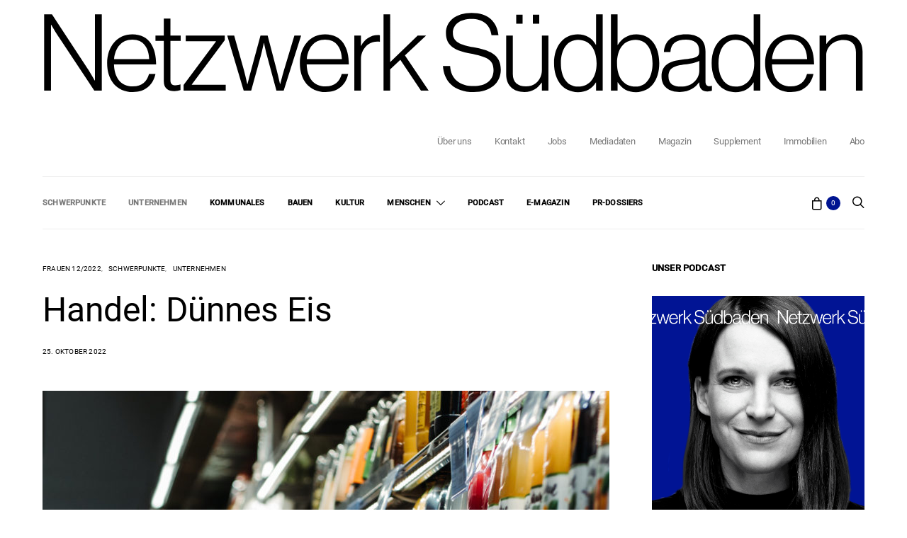

--- FILE ---
content_type: text/html; charset=UTF-8
request_url: https://www.netzwerk-suedbaden.de/handel-duennes-eis/
body_size: 25821
content:
<!DOCTYPE html><html lang="de-DE" data-scheme='default'><head><meta charset="UTF-8"><meta name="viewport" content="width=device-width, initial-scale=1"><link rel="profile" href="http://gmpg.org/xfn/11"><link rel="pingback" href="https://www.netzwerk-suedbaden.de/xmlrpc.php"><meta name='robots' content='index, follow, max-image-preview:large, max-snippet:-1, max-video-preview:-1' /><link media="all" href="https://www.netzwerk-suedbaden.de/wp-content/cache/autoptimize/css/autoptimize_7fb720c473daf8fd4d6ee2eabfd6e54c.css" rel="stylesheet"><link media="screen" href="https://www.netzwerk-suedbaden.de/wp-content/cache/autoptimize/css/autoptimize_4773cc3f2db0f7eeb0d9cf763ae5f363.css" rel="stylesheet"><link media="only screen and (max-width: 768px)" href="https://www.netzwerk-suedbaden.de/wp-content/cache/autoptimize/css/autoptimize_6fe211f8bb15af76999ce9135805d7af.css" rel="stylesheet"><title>Handel: Dünnes Eis | Netzwerk Südbaden</title><meta name="description" content="Die steigenden Energiepreise bereiten den Händlern der Region zurzeit die meisten Sorgen." /><link rel="canonical" href="https://www.netzwerk-suedbaden.de/handel-duennes-eis/" /><meta property="og:locale" content="de_DE" /><meta property="og:type" content="article" /><meta property="og:title" content="Handel: Dünnes Eis | Netzwerk Südbaden" /><meta property="og:description" content="Die steigenden Energiepreise bereiten den Händlern der Region zurzeit die meisten Sorgen." /><meta property="og:url" content="https://www.netzwerk-suedbaden.de/handel-duennes-eis/" /><meta property="og:site_name" content="Netzwerk Südbaden" /><meta property="article:publisher" content="https://www.facebook.com/netzwerksuedbaden" /><meta property="article:published_time" content="2022-10-25T05:54:00+00:00" /><meta property="article:modified_time" content="2024-04-09T12:34:00+00:00" /><meta property="og:image" content="https://www.netzwerk-suedbaden.de/wp-content/uploads/2022/10/eduardo-soares-e4EmPx91Aj4-unsplash-scaled.jpg" /><meta property="og:image:width" content="1707" /><meta property="og:image:height" content="2560" /><meta property="og:image:type" content="image/jpeg" /><meta name="author" content="Susanne Maerz" /><meta name="twitter:card" content="summary_large_image" /><meta name="twitter:label1" content="Verfasst von" /><meta name="twitter:data1" content="Susanne Maerz" /><meta name="twitter:label2" content="Geschätzte Lesezeit" /><meta name="twitter:data2" content="3 Minuten" /> <script type="application/ld+json" class="yoast-schema-graph">{"@context":"https://schema.org","@graph":[{"@type":"Article","@id":"https://www.netzwerk-suedbaden.de/handel-duennes-eis/#article","isPartOf":{"@id":"https://www.netzwerk-suedbaden.de/handel-duennes-eis/"},"author":{"name":"Susanne Maerz","@id":"https://www.netzwerk-suedbaden.de/#/schema/person/f74b3be341f8bed41d22f1ca615fed48"},"headline":"Handel: Dünnes Eis","datePublished":"2022-10-25T05:54:00+00:00","dateModified":"2024-04-09T12:34:00+00:00","mainEntityOfPage":{"@id":"https://www.netzwerk-suedbaden.de/handel-duennes-eis/"},"wordCount":477,"commentCount":0,"publisher":{"@id":"https://www.netzwerk-suedbaden.de/#organization"},"image":{"@id":"https://www.netzwerk-suedbaden.de/handel-duennes-eis/#primaryimage"},"thumbnailUrl":"https://www.netzwerk-suedbaden.de/wp-content/uploads/2022/10/eduardo-soares-e4EmPx91Aj4-unsplash-scaled.jpg","keywords":["Einzelhandel","Energie","Energiepreise","Netzwerk Südbaden"],"articleSection":["Frauen 12/2022","Schwerpunkte","Unternehmen"],"inLanguage":"de-DE","potentialAction":[{"@type":"CommentAction","name":"Comment","target":["https://www.netzwerk-suedbaden.de/handel-duennes-eis/#respond"]}]},{"@type":"WebPage","@id":"https://www.netzwerk-suedbaden.de/handel-duennes-eis/","url":"https://www.netzwerk-suedbaden.de/handel-duennes-eis/","name":"Handel: Dünnes Eis | Netzwerk Südbaden","isPartOf":{"@id":"https://www.netzwerk-suedbaden.de/#website"},"primaryImageOfPage":{"@id":"https://www.netzwerk-suedbaden.de/handel-duennes-eis/#primaryimage"},"image":{"@id":"https://www.netzwerk-suedbaden.de/handel-duennes-eis/#primaryimage"},"thumbnailUrl":"https://www.netzwerk-suedbaden.de/wp-content/uploads/2022/10/eduardo-soares-e4EmPx91Aj4-unsplash-scaled.jpg","datePublished":"2022-10-25T05:54:00+00:00","dateModified":"2024-04-09T12:34:00+00:00","description":"Die steigenden Energiepreise bereiten den Händlern der Region zurzeit die meisten Sorgen.","breadcrumb":{"@id":"https://www.netzwerk-suedbaden.de/handel-duennes-eis/#breadcrumb"},"inLanguage":"de-DE","potentialAction":{"@type":"ListenAction","target":"https://www.netzwerk-suedbaden.de/handel-duennes-eis/#podcast_player_23339","object":{"@id":"https://www.netzwerk-suedbaden.de/handel-duennes-eis/#/schema/podcast"}},"mainEntityOfPage":"https://www.netzwerk-suedbaden.de/handel-duennes-eis/#/schema/podcast"},{"@type":"ImageObject","inLanguage":"de-DE","@id":"https://www.netzwerk-suedbaden.de/handel-duennes-eis/#primaryimage","url":"https://www.netzwerk-suedbaden.de/wp-content/uploads/2022/10/eduardo-soares-e4EmPx91Aj4-unsplash-scaled.jpg","contentUrl":"https://www.netzwerk-suedbaden.de/wp-content/uploads/2022/10/eduardo-soares-e4EmPx91Aj4-unsplash-scaled.jpg","width":1707,"height":2560,"caption":"Im Lebensmitteleinzelhandel ist Strom sparen schwierig. Denn die Ware muss weiter gekühlt werden."},{"@type":"BreadcrumbList","@id":"https://www.netzwerk-suedbaden.de/handel-duennes-eis/#breadcrumb","itemListElement":[{"@type":"ListItem","position":1,"name":"Startseite","item":"https://www.netzwerk-suedbaden.de/"},{"@type":"ListItem","position":2,"name":"Handel: Dünnes Eis"}]},{"@type":"WebSite","@id":"https://www.netzwerk-suedbaden.de/#website","url":"https://www.netzwerk-suedbaden.de/","name":"Netzwerk Südbaden","description":"Das regionale Wirtschaftsmagazin","publisher":{"@id":"https://www.netzwerk-suedbaden.de/#organization"},"potentialAction":[{"@type":"SearchAction","target":{"@type":"EntryPoint","urlTemplate":"https://www.netzwerk-suedbaden.de/?s={search_term_string}"},"query-input":{"@type":"PropertyValueSpecification","valueRequired":true,"valueName":"search_term_string"}}],"inLanguage":"de-DE"},{"@type":"Organization","@id":"https://www.netzwerk-suedbaden.de/#organization","name":"Netzwerk Südbaden","url":"https://www.netzwerk-suedbaden.de/","logo":{"@type":"ImageObject","inLanguage":"de-DE","@id":"https://www.netzwerk-suedbaden.de/#/schema/logo/image/","url":"https://www.netzwerk-suedbaden.de/wp-content/uploads/2024/03/NWS_Logo_Black.png","contentUrl":"https://www.netzwerk-suedbaden.de/wp-content/uploads/2024/03/NWS_Logo_Black.png","width":1466,"height":148,"caption":"Netzwerk Südbaden"},"image":{"@id":"https://www.netzwerk-suedbaden.de/#/schema/logo/image/"},"sameAs":["https://www.facebook.com/netzwerksuedbaden","https://www.instagram.com/netzwerksuedbaden/","https://www.linkedin.com/company/netzwerk-suedbaden"]},{"@type":"Person","@id":"https://www.netzwerk-suedbaden.de/#/schema/person/f74b3be341f8bed41d22f1ca615fed48","name":"Susanne Maerz","image":{"@type":"ImageObject","inLanguage":"de-DE","@id":"https://www.netzwerk-suedbaden.de/#/schema/person/image/","url":"https://secure.gravatar.com/avatar/495bbf19c4919ad666e263b59ccdb683a38b8dfd1693325e2460e59d8caedca4?s=96&d=mm&r=g","contentUrl":"https://secure.gravatar.com/avatar/495bbf19c4919ad666e263b59ccdb683a38b8dfd1693325e2460e59d8caedca4?s=96&d=mm&r=g","caption":"Susanne Maerz"}}]}</script> <link rel="alternate" type="application/rss+xml" title="Netzwerk Südbaden &raquo; Feed" href="https://www.netzwerk-suedbaden.de/feed/" /><link rel="alternate" type="application/rss+xml" title="Netzwerk Südbaden &raquo; Kommentar-Feed" href="https://www.netzwerk-suedbaden.de/comments/feed/" /><link rel="alternate" type="application/rss+xml" title="Netzwerk Südbaden &raquo; Handel: Dünnes Eis Kommentar-Feed" href="https://www.netzwerk-suedbaden.de/handel-duennes-eis/feed/" /><link rel="alternate" title="oEmbed (JSON)" type="application/json+oembed" href="https://www.netzwerk-suedbaden.de/wp-json/oembed/1.0/embed?url=https%3A%2F%2Fwww.netzwerk-suedbaden.de%2Fhandel-duennes-eis%2F" /><link rel="alternate" title="oEmbed (XML)" type="text/xml+oembed" href="https://www.netzwerk-suedbaden.de/wp-json/oembed/1.0/embed?url=https%3A%2F%2Fwww.netzwerk-suedbaden.de%2Fhandel-duennes-eis%2F&#038;format=xml" /><link rel='alternate stylesheet' id='powerkit-icons-css' href='https://www.netzwerk-suedbaden.de/wp-content/plugins/powerkit/assets/fonts/powerkit-icons.woff?ver=3.0.4' as='font' type='font/wof' crossorigin /><link rel='stylesheet' id='dashicons-css' href='https://www.netzwerk-suedbaden.de/wp-includes/css/dashicons.min.css?ver=6.9' media='all' /><link rel='stylesheet' id='borlabs-cookie-custom-css' href='https://www.netzwerk-suedbaden.de/wp-content/cache/autoptimize/css/autoptimize_single_630c64fddda7469c1974082ff13fac0d.css?ver=3.3.23-38' media='all' /> <script src="https://www.netzwerk-suedbaden.de/wp-includes/js/jquery/jquery.min.js?ver=3.7.1" id="jquery-core-js"></script> <script id="wc-add-to-cart-js-extra">var wc_add_to_cart_params = {"ajax_url":"/wp-admin/admin-ajax.php","wc_ajax_url":"/?wc-ajax=%%endpoint%%","i18n_view_cart":"Warenkorb anzeigen","cart_url":"https://www.netzwerk-suedbaden.de/warenkorb/","is_cart":"","cart_redirect_after_add":"no"};
//# sourceURL=wc-add-to-cart-js-extra</script> <script id="woocommerce-js-extra">var woocommerce_params = {"ajax_url":"/wp-admin/admin-ajax.php","wc_ajax_url":"/?wc-ajax=%%endpoint%%","i18n_password_show":"Passwort anzeigen","i18n_password_hide":"Passwort verbergen"};
//# sourceURL=woocommerce-js-extra</script> <script data-no-optimize="1" data-no-minify="1" data-cfasync="false" src="https://www.netzwerk-suedbaden.de/wp-content/cache/autoptimize/js/autoptimize_single_b350f49851000d6e52698670354ebeef.js?ver=3.3.23-47" id="borlabs-cookie-config-js"></script> <script data-no-optimize="1" data-no-minify="1" data-cfasync="false" src="https://www.netzwerk-suedbaden.de/wp-content/plugins/borlabs-cookie/assets/javascript/borlabs-cookie-prioritize.min.js?ver=3.3.23" id="borlabs-cookie-prioritize-js"></script> <link rel="https://api.w.org/" href="https://www.netzwerk-suedbaden.de/wp-json/" /><link rel="alternate" title="JSON" type="application/json" href="https://www.netzwerk-suedbaden.de/wp-json/wp/v2/posts/23339" /><link rel="EditURI" type="application/rsd+xml" title="RSD" href="https://www.netzwerk-suedbaden.de/xmlrpc.php?rsd" /><meta name="generator" content="WordPress 6.9" /><meta name="generator" content="Seriously Simple Podcasting 3.14.1" /><meta name="generator" content="WooCommerce 10.4.3" /><link rel='shortlink' href='https://www.netzwerk-suedbaden.de/?p=23339' /><link rel="alternate" type="application/rss+xml" title="Podcast RSS-Feed" href="https://www.netzwerk-suedbaden.de/feed/podcast" /> <script type="application/ld+json">{"@context":"https:\/\/schema.org","@type":"BreadcrumbList","itemListElement":[{"@type":"ListItem","position":1,"item":{"@id":"https:\/\/www.netzwerk-suedbaden.de\/","name":"Startseite"}},{"@type":"ListItem","position":2,"item":{"@id":"https:\/\/www.netzwerk-suedbaden.de\/handel-duennes-eis\/","name":"Handel: D\u00fcnnes Eis"}}]}</script> <script type="text/javascript">jQuery(document).ready( function( $ ) {
    		// do this if tickets available
    		if ( $('.tribe-events-tickets').length ) {
    			// set max qty to 5
    			$('.tribe-events-tickets .tribe-ticket-quantity').attr('max', 5);
    			// run on input change
    			$('.tribe-events-tickets .tribe-ticket-quantity').change ( function ( ) {
    				// don't run the manually triggered change event
    				if ( $(this).val() == 0 ) return;
    				// make sure it's not more than 5
    				if ( $(this).val() > 5 ) $(this).val(5);
    				// change all inputs but this to 0
    				// manually trigger the change event so available stock gets updated
    				$('.tribe-events-tickets .tribe-ticket-quantity').not( $(this) ).val(0).change();
    			});
    			// add a oninput event
    			$('.tribe-events-tickets .tribe-ticket-quantity').on('input', function (e) {
    				$(this).change();
    			});
    		}
    	});</script> <noscript><style>.woocommerce-product-gallery{ opacity: 1 !important; }</style></noscript><meta name="generator" content="Elementor 3.34.0; features: additional_custom_breakpoints; settings: css_print_method-external, google_font-disabled, font_display-block"> <script>window.dataLayer = window.dataLayer || [];
if (typeof gtag !== 'function') { function gtag(){dataLayer.push(arguments);} }
if('%%consentMode%%' === '1') {
    gtag('consent', 'default', {
       'ad_storage': 'denied',
       'analytics_storage': 'denied'
    });
    gtag("js", new Date());
    gtag("config", "%%trackingId%%", { "anonymize_ip": true });

    (function (w, d, s, i) {
    var f = d.getElementsByTagName(s)[0],
        j = d.createElement(s);
    j.async = true;
    j.src =
        "https://www.googletagmanager.com/gtag/js?id=" + i;
    f.parentNode.insertBefore(j, f);
    })(window, document, "script", "%%trackingId%%");
}</script> <script>var gdpr_compliant_recaptcha_stamp = 'eeb7cc53a330ced520f55ab416180ceb48cf1da9150ab07648327bef6030da4c';
        var gdpr_compliant_recaptcha_ip = '3.140.190.57';
        var gdpr_compliant_recaptcha_nonce = null;
        var gdpr_compliant_recaptcha = {
            stampLoaded : false,
            // Create an array to store override functions
            originalFetches : [],
            originalXhrOpens : [],
            originalXhrSends : [],
            originalFetch : window.fetch,
            abortController : new AbortController(),
            originalXhrOpen : XMLHttpRequest.prototype.open,
            originalXhrSend : XMLHttpRequest.prototype.send,

            // Function to check if a string is a valid JSON
            isValidJson : function( str ) {
                try {
                    JSON.parse( str );
                    return true;
                } catch ( error ) {
                    return false;
                }
            },

            // Function to handle fetch response
            handleFetchResponse: function (input, init) {
                // Store method and URL
                var method = (init && init.method) ? init.method.toUpperCase() : 'GET';
                var url = input;
                gdpr_compliant_recaptcha.originalFetches.forEach(overrideFunction => {
                            overrideFunction.apply(this, arguments);
                });
                // Bind the original fetch function to the window object
                var originalFetchBound = gdpr_compliant_recaptcha.originalFetch.bind(window);
                try{
                    // Call the original fetch method
                    //return gdpr_compliant_recaptcha.originalFetch.apply(this, arguments).then(function (response) {
                    return originalFetchBound(input, init).then(function (response) {
                        var clonedResponse = response.clone();
                        // Check for an error response
                        if (response.ok && method === 'POST') {
                            // Parse the response JSON
                            return response.text().then(function (responseData) {
                                var data = responseData;
                                if (gdpr_compliant_recaptcha.isValidJson(responseData)) {
                                    data = JSON.parse(responseData);
                                }
                                // Check if the gdpr_error_message parameter is present
                                if (data.data && data.data.gdpr_error_message) {
                                    gdpr_compliant_recaptcha.displayErrorMessage(data.data.gdpr_error_message);
                                    gdpr_compliant_recaptcha.abortController.abort();
                                    return Promise.reject(new Error('Request aborted'));
                                }
                                // Return the original response for non-error cases
                                return clonedResponse;
                            });
                        }
                        return clonedResponse;
                    });
                } catch (error) {
                    // Return a resolved promise in case of an error
                    return Promise.resolve();
                }
            },

            // Full implementation of SHA265 hashing algorithm.
            sha256 : function( ascii ) {
                function rightRotate( value, amount ) {
                    return ( value>>>amount ) | ( value<<(32 - amount ) );
                }

                var mathPow = Math.pow;
                var maxWord = mathPow( 2, 32 );
                var lengthProperty = 'length';

                // Used as a counter across the whole file
                var i, j;
                var result = '';

                var words = [];
                var asciiBitLength = ascii[ lengthProperty ] * 8;

                // Caching results is optional - remove/add slash from front of this line to toggle.
                // Initial hash value: first 32 bits of the fractional parts of the square roots of the first 8 primes
                // (we actually calculate the first 64, but extra values are just ignored).
                var hash = this.sha256.h = this.sha256.h || [];

                // Round constants: First 32 bits of the fractional parts of the cube roots of the first 64 primes.
                var k = this.sha256.k = this.sha256.k || [];
                var primeCounter = k[ lengthProperty ];

                var isComposite = {};
                for ( var candidate = 2; primeCounter < 64; candidate++ ) {
                    if ( ! isComposite[ candidate ] ) {
                        for ( i = 0; i < 313; i += candidate ) {
                            isComposite[ i ] = candidate;
                        }
                        hash[ primeCounter ] = ( mathPow( candidate, 0.5 ) * maxWord ) | 0;
                        k[ primeCounter++ ] = ( mathPow( candidate, 1 / 3 ) * maxWord ) | 0;
                    }
                }

                // Append Ƈ' bit (plus zero padding).
                ascii += '\x80';

                // More zero padding
                while ( ascii[ lengthProperty ] % 64 - 56 ){
                ascii += '\x00';
                }

                for ( i = 0, max = ascii[ lengthProperty ]; i < max; i++ ) {
                    j = ascii.charCodeAt( i );

                    // ASCII check: only accept characters in range 0-255
                    if ( j >> 8 ) {
                    return;
                    }
                    words[ i >> 2 ] |= j << ( ( 3 - i ) % 4 ) * 8;
                }
                words[ words[ lengthProperty ] ] = ( ( asciiBitLength / maxWord ) | 0 );
                words[ words[ lengthProperty ] ] = ( asciiBitLength );

                // process each chunk
                for ( j = 0, max = words[ lengthProperty ]; j < max; ) {

                    // The message is expanded into 64 words as part of the iteration
                    var w = words.slice( j, j += 16 );
                    var oldHash = hash;

                    // This is now the undefinedworking hash, often labelled as variables a...g
                    // (we have to truncate as well, otherwise extra entries at the end accumulate.
                    hash = hash.slice( 0, 8 );

                    for ( i = 0; i < 64; i++ ) {
                        var i2 = i + j;

                        // Expand the message into 64 words
                        var w15 = w[ i - 15 ], w2 = w[ i - 2 ];

                        // Iterate
                        var a = hash[ 0 ], e = hash[ 4 ];
                        var temp1 = hash[ 7 ]
                            + ( rightRotate( e, 6 ) ^ rightRotate( e, 11 ) ^ rightRotate( e, 25 ) ) // S1
                            + ( ( e&hash[ 5 ] ) ^ ( ( ~e ) &hash[ 6 ] ) ) // ch
                            + k[i]
                            // Expand the message schedule if needed
                            + ( w[ i ] = ( i < 16 ) ? w[ i ] : (
                                    w[ i - 16 ]
                                    + ( rightRotate( w15, 7 ) ^ rightRotate( w15, 18 ) ^ ( w15 >>> 3 ) ) // s0
                                    + w[ i - 7 ]
                                    + ( rightRotate( w2, 17 ) ^ rightRotate( w2, 19 ) ^ ( w2 >>> 10 ) ) // s1
                                ) | 0
                            );

                        // This is only used once, so *could* be moved below, but it only saves 4 bytes and makes things unreadble:
                        var temp2 = ( rightRotate( a, 2 ) ^ rightRotate( a, 13 ) ^ rightRotate( a, 22 ) ) // S0
                            + ( ( a&hash[ 1 ] )^( a&hash[ 2 ] )^( hash[ 1 ]&hash[ 2 ] ) ); // maj

                            // We don't bother trimming off the extra ones,
                            // they're harmless as long as we're truncating when we do the slice().
                        hash = [ ( temp1 + temp2 )|0 ].concat( hash );
                        hash[ 4 ] = ( hash[ 4 ] + temp1 ) | 0;
                    }

                    for ( i = 0; i < 8; i++ ) {
                        hash[ i ] = ( hash[ i ] + oldHash[ i ] ) | 0;
                    }
                }

                for ( i = 0; i < 8; i++ ) {
                    for ( j = 3; j + 1; j-- ) {
                        var b = ( hash[ i ]>>( j * 8 ) ) & 255;
                        result += ( ( b < 16 ) ? 0 : '' ) + b.toString( 16 );
                    }
                }
                return result;
            },

            // Replace with your desired hash function.
            hashFunc : function( x ) {
                return this.sha256( x );
            },

            // Convert hex char to binary string.
            hexInBin : function( x ) {
                var ret = '';
                switch( x.toUpperCase() ) {
                    case '0':
                    return '0000';
                    break;
                    case '1':
                    return '0001';
                    break;
                    case '2':
                    return '0010';
                    break;
                    case '3':
                    return '0011';
                    break;
                    case '4':
                    return '0100';
                    break;
                    case '5':
                    return '0101';
                    break;
                    case '6':
                    return '0110';
                    break;
                    case '7':
                    return '0111';
                    break;
                    case '8':
                    return '1000';
                    break;
                    case '9':
                    return '1001';
                    break;
                    case 'A':
                    return '1010';
                    break;
                    case 'B':
                    return '1011';
                    break;
                    case 'C':
                    return '1100';
                    break;
                    case 'D':
                    return '1101';
                    break;
                    case 'E':
                    return '1110';
                    break;
                    case 'F':
                    return '1111';
                    break;
                    default :
                    return '0000';
                }
            },

            // Gets the leading number of bits from the string.
            extractBits : function( hexString, numBits ) {
                var bitString = '';
                var numChars = Math.ceil( numBits / 4 );
                for ( var i = 0; i < numChars; i++ ){
                    bitString = bitString + '' + this.hexInBin( hexString.charAt( i ) );
                }

                bitString = bitString.substr( 0, numBits );
                return bitString;
            },

            // Check if a given nonce is a solution for this stamp and difficulty
            // the $difficulty number of leading bits must all be 0 to have a valid solution.
            checkNonce : function( difficulty, stamp, nonce ) {
                var colHash = this.hashFunc( stamp + nonce );
                var checkBits = this.extractBits( colHash, difficulty );
                return ( checkBits == 0 );
            },

            sleep : function( ms ) {
                return new Promise( resolve => setTimeout( resolve, ms ) );
            },

            // Iterate through as many nonces as it takes to find one that gives us a solution hash at the target difficulty.
            findHash : async function() {
                var hashStamp = gdpr_compliant_recaptcha_stamp;
                var clientIP = gdpr_compliant_recaptcha_ip;
                var hashDifficulty = '12';

                var nonce = 1;

                while( ! this.checkNonce( hashDifficulty, hashStamp, nonce ) ) {
                    nonce++;
                    if ( nonce % 10000 == 0 ) {
                        let remaining = Math.round( ( Math.pow( 2, hashDifficulty ) - nonce ) / 10000 );
                        // Don't peg the CPU and prevent the browser from rendering these updates
                        //await this.sleep( 100 );
                    }
                }
                gdpr_compliant_recaptcha_nonce = nonce;
                
                fetch('https://www.netzwerk-suedbaden.de/wp-admin/admin-ajax.php', {
                    method: 'POST',
                    headers: {
                        'Content-Type': 'application/x-www-form-urlencoded'
                    },
                    body: 'action=check_stamp' +
                          '&hashStamp=' + encodeURIComponent(hashStamp) +
                          '&hashDifficulty=' + encodeURIComponent(hashDifficulty) +
                          '&clientIP=' + encodeURIComponent(clientIP) +
                          '&hashNonce=' + encodeURIComponent(nonce)
                })
                .then(function (response) {
                });
                return true;
            },
            
            initCaptcha : function(){
                fetch('https://www.netzwerk-suedbaden.de/wp-admin/admin-ajax.php?action=get_stamp', {
                    method: 'GET',
                    headers: {
                        'Content-Type': 'application/x-www-form-urlencoded'
                    },
                })
                .then(function (response) {
                    return response.json();
                })
                .then(function (response) {
                    gdpr_compliant_recaptcha_stamp = response.stamp;
                    gdpr_compliant_recaptcha_ip = response.client_ip;
                    gdpr_compliant_recaptcha.findHash();
                });

            },

            // Function to display a nice-looking error message
            displayErrorMessage : function(message) {
                // Create a div for the error message
                var errorMessageElement = document.createElement('div');
                errorMessageElement.className = 'error-message';
                errorMessageElement.textContent = message;

                // Style the error message
                errorMessageElement.style.position = 'fixed';
                errorMessageElement.style.top = '50%';
                errorMessageElement.style.left = '50%';
                errorMessageElement.style.transform = 'translate(-50%, -50%)';
                errorMessageElement.style.background = '#ff3333';
                errorMessageElement.style.color = '#ffffff';
                errorMessageElement.style.padding = '15px';
                errorMessageElement.style.borderRadius = '10px';
                errorMessageElement.style.zIndex = '1000';

                // Append the error message to the body
                document.body.appendChild(errorMessageElement);

                // Remove the error message after a delay (e.g., 5 seconds)
                setTimeout(function () {
                    errorMessageElement.remove();
                }, 5000);
            },

            addFirstStamp : function(e){
                if( ! gdpr_compliant_recaptcha.stampLoaded){
                    gdpr_compliant_recaptcha.stampLoaded = true;
                    gdpr_compliant_recaptcha.initCaptcha();
                    let forms = document.querySelectorAll('form');
                    //This is important to mark password fields. They shall not be posted to the inbox
                    function convertStringToNestedObject(str) {
                        var keys = str.match(/[^\[\]]+|\[[^\[\]]+\]/g); // Extrahiere Wörter und eckige Klammern
                        var obj = {};
                        var tempObj = obj;

                        for (var i = 0; i < keys.length; i++) {
                            var key = keys[i];

                            // Wenn die eckigen Klammern vorhanden sind
                            if (key.startsWith('[') && key.endsWith(']')) {
                                key = key.substring(1, key.length - 1); // Entferne eckige Klammern
                            }

                            tempObj[key] = (i === keys.length - 1) ? null : {};
                            tempObj = tempObj[key];
                        }

                        return obj;
                    }
                    forms.forEach(form => {
                        let passwordInputs = form.querySelectorAll("input[type='password']");
                        let hashPWFields = [];
                        passwordInputs.forEach(input => {
                            hashPWFields.push(convertStringToNestedObject(input.getAttribute('name')));
                        });
                        
                        if (hashPWFields.length !== 0) {
                            let hashPWFieldsInput = document.createElement('input');
                            hashPWFieldsInput.type = 'hidden';
                            hashPWFieldsInput.classList.add('hashPWFields');
                            hashPWFieldsInput.name = 'hashPWFields';
                            hashPWFieldsInput.value = btoa(JSON.stringify(hashPWFields));//btoa(hashPWFields);
                            form.prepend(hashPWFieldsInput);
                        }
                    });

                    // Override open method to store method and URL
                    XMLHttpRequest.prototype.open = function (method, url) {
                        this._method = method;
                        this._url = url;
                        return gdpr_compliant_recaptcha.originalXhrOpen.apply(this, arguments);
                    };

                    // Override send method to set up onreadystatechange dynamically
                    XMLHttpRequest.prototype.send = function (data) {
                        var self = this;

                        function handleReadyStateChange() {
                            if (self.readyState === 4 && self._method === 'POST') {
                                // Check for an error response
                                if (self.status >= 200 && self.status < 300) {
                                    var responseData = self.responseType === 'json' ? self.response : self.responseText;
                                    if(gdpr_compliant_recaptcha.isValidJson(responseData)){
                                        // Parse the response JSON
                                        responseData = JSON.parse(responseData);
                                    }
                                    // Check if the gdpr_error_message parameter is present
                                    if (!responseData.success && responseData.data && responseData.data.gdpr_error_message) {
                                        // Show an error message
                                        gdpr_compliant_recaptcha.displayErrorMessage(responseData.data.gdpr_error_message);
                                        gdpr_compliant_recaptcha.abortController.abort();
                                        return null;
                                    }
                                }
                            }
                            // Call the original onreadystatechange function
                            if (self._originalOnReadyStateChange) {
                                self._originalOnReadyStateChange.apply(self, arguments);
                            }
                        }

                        // Set up onreadystatechange dynamically
                        if (!this._originalOnReadyStateChange) {
                            this._originalOnReadyStateChange = this.onreadystatechange;
                            this.onreadystatechange = handleReadyStateChange;
                        }

                        // Call each override function in order
                        gdpr_compliant_recaptcha.originalXhrSends.forEach(overrideFunction => {
                            overrideFunction.apply(this, arguments);
                        });

                        result = gdpr_compliant_recaptcha.originalXhrSend.apply(this, arguments);
                        if (result instanceof Promise){
                            return result.then(function() {});
                        }else{
                            return result;
                        }
                    };

                    // Override window.fetch globally
                    window.fetch = gdpr_compliant_recaptcha.handleFetchResponse;

                    setInterval( gdpr_compliant_recaptcha.initCaptcha, 10 * 60000 );
                }
            }
        }
        window.addEventListener( 'load', function gdpr_compliant_recaptcha_load () {
            document.addEventListener( 'keydown', gdpr_compliant_recaptcha.addFirstStamp, { once : true } );
            document.addEventListener( 'mousemove', gdpr_compliant_recaptcha.addFirstStamp, { once : true } );
            document.addEventListener( 'scroll', gdpr_compliant_recaptcha.addFirstStamp, { once : true } );
            document.addEventListener( 'click', gdpr_compliant_recaptcha.addFirstStamp, { once : true } );
        } );</script> <link rel="icon" href="https://www.netzwerk-suedbaden.de/wp-content/uploads/2024/06/cropped-vs-favicon-square-32x32.png" sizes="32x32" /><link rel="icon" href="https://www.netzwerk-suedbaden.de/wp-content/uploads/2024/06/cropped-vs-favicon-square-192x192.png" sizes="192x192" /><link rel="apple-touch-icon" href="https://www.netzwerk-suedbaden.de/wp-content/uploads/2024/06/cropped-vs-favicon-square-180x180.png" /><meta name="msapplication-TileImage" content="https://www.netzwerk-suedbaden.de/wp-content/uploads/2024/06/cropped-vs-favicon-square-270x270.png" /></head><body class="wp-singular post-template-default single single-post postid-23339 single-format-standard wp-embed-responsive wp-theme-authentic wp-child-theme-authentic-child theme-authentic woocommerce-no-js wp-schema-pro-2.10.5 header-enabled cs-page-layout-sidebar cs-page-layout-sidebar-right parallax-enabled sticky-sidebar-enabled stick-last navbar-sticky-enabled navbar-smart-enabled block-align-enabled style-align-left elementor-default elementor-kit-16571"><div class="site-overlay"></div><div class="offcanvas"><div class="offcanvas-header"><nav class="navbar navbar-offcanvas  navbar-border"> <button type="button" class="offcanvas-toggle navbar-toggle"> <i class="cs-icon cs-icon-cross"></i> </button></nav></div><div class="offcanvas-sidebar"><div class="offcanvas-inner widget-area"><div class="widget_text widget custom_html-6 widget_custom_html"><div class="textwidget custom-html-widget"><a href="#search" class="navbar-search-off-canvas"><i style="color:#000000;" class="cs-icon cs-icon-search"></i></a></div></div><div class="widget nav_menu-4 widget_nav_menu"><div class="menu-top-container"><ul id="menu-top" class="menu"><li id="menu-item-28793" class="menu-item menu-item-type-taxonomy menu-item-object-category current-post-ancestor current-menu-parent current-post-parent menu-item-28793"><a href="https://www.netzwerk-suedbaden.de/category/schwerpunkt/">Schwerpunkte</a></li><li id="menu-item-14669" class="menu-item menu-item-type-taxonomy menu-item-object-category current-post-ancestor current-menu-parent current-post-parent menu-item-14669"><a href="https://www.netzwerk-suedbaden.de/category/unternehmen/">Unternehmen</a></li><li id="menu-item-14670" class="menu-item menu-item-type-taxonomy menu-item-object-category menu-item-14670"><a href="https://www.netzwerk-suedbaden.de/category/kommunales/">Kommunales</a></li><li id="menu-item-28324" class="menu-item menu-item-type-taxonomy menu-item-object-category menu-item-28324"><a href="https://www.netzwerk-suedbaden.de/category/bauen/">Bauen</a></li><li id="menu-item-14671" class="menu-item menu-item-type-taxonomy menu-item-object-category menu-item-14671"><a href="https://www.netzwerk-suedbaden.de/category/kultur/">Kultur</a></li><li id="menu-item-28154" class="menu-item menu-item-type-custom menu-item-object-custom menu-item-has-children menu-item-28154"><a href="#">Menschen</a><ul class="sub-menu"><li id="menu-item-24700" class="menu-item menu-item-type-taxonomy menu-item-object-category menu-item-24700"><a href="https://www.netzwerk-suedbaden.de/category/am-arbeitsplatz/">Am Arbeitsplatz</a></li><li id="menu-item-14687" class="menu-item menu-item-type-taxonomy menu-item-object-category menu-item-14687"><a href="https://www.netzwerk-suedbaden.de/category/gut-beraten/">Gut beraten</a></li><li id="menu-item-28156" class="menu-item menu-item-type-taxonomy menu-item-object-category menu-item-28156"><a href="https://www.netzwerk-suedbaden.de/category/espresso-mit/">Espresso mit</a></li><li id="menu-item-32550" class="menu-item menu-item-type-taxonomy menu-item-object-category menu-item-32550"><a href="https://www.netzwerk-suedbaden.de/category/lets-talk/">Let’s Talk</a></li></ul></li><li id="menu-item-28245" class="menu-item menu-item-type-taxonomy menu-item-object-category menu-item-28245"><a href="https://www.netzwerk-suedbaden.de/category/podcast/">Podcast</a></li><li id="menu-item-23863" class="menu-item menu-item-type-custom menu-item-object-custom menu-item-23863"><a target="_blank" href="https://emagazin.netzwerk-suedbaden.de">E-Magazin</a></li><li id="menu-item-33228" class="menu-item menu-item-type-post_type menu-item-object-page menu-item-33228"><a href="https://www.netzwerk-suedbaden.de/pr-dossiers/">PR-Dossiers</a></li></ul></div></div><div class="widget nav_menu-5 widget_nav_menu"><div class="menu-off-canvas-top-bar-nav-container"><ul id="menu-off-canvas-top-bar-nav" class="menu"><li id="menu-item-14705" class="octb menu-item menu-item-type-post_type menu-item-object-page menu-item-14705"><a href="https://www.netzwerk-suedbaden.de/ueber-uns/">Über uns</a></li><li id="menu-item-28384" class="octb menu-item menu-item-type-post_type menu-item-object-page menu-item-28384"><a href="https://www.netzwerk-suedbaden.de/contact-form/">Kontakt</a></li><li id="menu-item-19792" class="octb menu-item menu-item-type-taxonomy menu-item-object-category menu-item-19792"><a href="https://www.netzwerk-suedbaden.de/category/jobs/">Jobs</a></li><li id="menu-item-14707" class="octb menu-item menu-item-type-post_type menu-item-object-page menu-item-14707"><a href="https://www.netzwerk-suedbaden.de/corporate-publishing/">Corporate Publishing</a></li><li id="menu-item-14706" class="octb menu-item menu-item-type-post_type menu-item-object-page menu-item-14706"><a href="https://www.netzwerk-suedbaden.de/mediadaten/">Mediadaten</a></li><li id="menu-item-29178" class="octb menu-item menu-item-type-post_type menu-item-object-page menu-item-29178"><a href="https://www.netzwerk-suedbaden.de/magazin/">Magazin</a></li><li id="menu-item-29179" class="octb menu-item menu-item-type-post_type menu-item-object-page menu-item-29179"><a href="https://www.netzwerk-suedbaden.de/supplement-nws/">Supplement</a></li><li id="menu-item-28386" class="octb menu-item menu-item-type-post_type menu-item-object-page menu-item-28386"><a href="https://www.netzwerk-suedbaden.de/immobilien-in-suedbaden/">Immobilien</a></li><li id="menu-item-28387" class="octb menu-item menu-item-type-post_type menu-item-object-product menu-item-28387"><a href="https://www.netzwerk-suedbaden.de/produkt/netzwerk-suedbaden-jahresabo-print-digital/">Abo</a></li></ul></div></div><div class="widget powerkit_social_links_widget-4 powerkit_social_links_widget"><div class="widget-body"><div class="pk-social-links-wrap  pk-social-links-template-columns pk-social-links-template-col-3 pk-social-links-align-default pk-social-links-scheme-light pk-social-links-titles-enabled pk-social-links-counts-disabled pk-social-links-labels-disabled"><div class="pk-social-links-items"><div class="pk-social-links-item pk-social-links-facebook  pk-social-links-no-count" data-id="facebook"> <a href="https://facebook.com/netzwerksuedbaden" class="pk-social-links-link" target="_blank" rel="nofollow noopener" aria-label="Facebook"> <i class="pk-social-links-icon pk-icon pk-icon-facebook"></i> <span class="pk-social-links-title pk-font-heading">Facebook</span> </a></div><div class="pk-social-links-item pk-social-links-instagram  pk-social-links-no-count" data-id="instagram"> <a href="https://www.instagram.com/netzwerksuedbaden" class="pk-social-links-link" target="_blank" rel="nofollow noopener" aria-label="Instagram"> <i class="pk-social-links-icon pk-icon pk-icon-instagram"></i> <span class="pk-social-links-title pk-font-heading">Instagram</span> </a></div><div class="pk-social-links-item pk-social-links-linkedin  pk-social-links-no-count" data-id="linkedin"> <a href="https://www.linkedin.com/company/netzwerk-suedbaden" class="pk-social-links-link" target="_blank" rel="nofollow noopener" aria-label="LinkedIn"> <i class="pk-social-links-icon pk-icon pk-icon-linkedin"></i> <span class="pk-social-links-title pk-font-heading">LinkedIn</span> </a></div></div></div></div></div></div></div></div><div id="page" class="site"><div class="site-inner"><section class="custom-content custom-content-header-before"><div class="cs-container header-logo"> <a href="/"> <img src="https://www.netzwerk-suedbaden.de/wp-content/uploads/2024/03/NWS_Logo_Black.svg" alt="Netzwerk Südbaden Logo"> </a></div></section><header id="masthead" class="site-header page-header-type-simple" role="banner"><div class="header header-left header-dark cs-d-none cs-d-lg-block" ><div class="cs-container"><div class="header-col header-col-center"><div> <a href="https://www.netzwerk-suedbaden.de/" class="site-logo"> <img class="logo-image" src="https://www.netzwerk-suedbaden.de/wp-content/uploads/2024/03/NWS_Logo_Black.png" srcset="https://www.netzwerk-suedbaden.de/wp-content/uploads/2024/03/NWS_Logo_Black.png 1x, https://www.netzwerk-suedbaden.de/wp-content/uploads/2024/03/NWS_Logo_Black.png 2x" alt="Netzwerk Südbaden"> </a></div></div><div class="header-col header-col-right"><div><ul id="menu-top-bar-new" class="nav navbar-nav navbar-lonely cs-d-none cs-d-lg-block"><li id="menu-item-28201" class="menu-item menu-item-type-post_type menu-item-object-page menu-item-28201"><a href="https://www.netzwerk-suedbaden.de/ueber-uns/">Über uns</a></li><li id="menu-item-14716" class="menu-item menu-item-type-post_type menu-item-object-page menu-item-14716"><a href="https://www.netzwerk-suedbaden.de/contact-form/">Kontakt</a></li><li id="menu-item-19791" class="menu-item menu-item-type-taxonomy menu-item-object-category menu-item-19791"><a href="https://www.netzwerk-suedbaden.de/category/jobs/">Jobs</a></li><li id="menu-item-24696" class="menu-item menu-item-type-post_type menu-item-object-page menu-item-24696"><a href="https://www.netzwerk-suedbaden.de/mediadaten/">Mediadaten</a></li><li id="menu-item-29076" class="menu-item menu-item-type-post_type menu-item-object-page menu-item-29076"><a href="https://www.netzwerk-suedbaden.de/magazin/">Magazin</a></li><li id="menu-item-29077" class="menu-item menu-item-type-post_type menu-item-object-page menu-item-29077"><a href="https://www.netzwerk-suedbaden.de/supplement-nws/">Supplement</a></li><li id="menu-item-14715" class="menu-item menu-item-type-post_type menu-item-object-page menu-item-14715"><a href="https://www.netzwerk-suedbaden.de/immobilien-in-suedbaden/">Immobilien</a></li><li id="menu-item-14718" class="menu-item menu-item-type-custom menu-item-object-custom menu-item-14718"><a href="/produkt/netzwerk-suedbaden-jahresabo-print-digital/">Abo</a></li></ul></div></div></div></div><div class="navbar-primary navbar-center social-disabled toggle-disabled"><div class="cs-container"><nav class="navbar"><div class="navbar-col"><div> <button class="navbar-toggle offcanvas-toggle" type="button"> <i class="cs-icon cs-icon-menu"></i> </button> <a class="navbar-brand" href="https://www.netzwerk-suedbaden.de/"> <img class="logo-image" src="https://www.netzwerk-suedbaden.de/wp-content/uploads/2024/03/NWS_Logo_Black.png" srcset="https://www.netzwerk-suedbaden.de/wp-content/uploads/2024/03/NWS_Logo_Black.png 1x, https://www.netzwerk-suedbaden.de/wp-content/uploads/2024/03/NWS_Logo_Black.png 2x" alt="Netzwerk Südbaden"> </a></div></div><div class="navbar-col"><div><ul id="menu-top-1" class="nav navbar-nav"><li class="menu-item menu-item-type-taxonomy menu-item-object-category current-post-ancestor current-menu-parent current-post-parent menu-item-28793"><a href="https://www.netzwerk-suedbaden.de/category/schwerpunkt/">Schwerpunkte</a></li><li class="menu-item menu-item-type-taxonomy menu-item-object-category current-post-ancestor current-menu-parent current-post-parent menu-item-14669"><a href="https://www.netzwerk-suedbaden.de/category/unternehmen/">Unternehmen</a></li><li class="menu-item menu-item-type-taxonomy menu-item-object-category menu-item-14670"><a href="https://www.netzwerk-suedbaden.de/category/kommunales/">Kommunales</a></li><li class="menu-item menu-item-type-taxonomy menu-item-object-category menu-item-28324"><a href="https://www.netzwerk-suedbaden.de/category/bauen/">Bauen</a></li><li class="menu-item menu-item-type-taxonomy menu-item-object-category menu-item-14671"><a href="https://www.netzwerk-suedbaden.de/category/kultur/">Kultur</a></li><li class="menu-item menu-item-type-custom menu-item-object-custom menu-item-has-children menu-item-28154"><a href="#">Menschen</a><ul class="sub-menu"><li class="menu-item menu-item-type-taxonomy menu-item-object-category menu-item-24700"><a href="https://www.netzwerk-suedbaden.de/category/am-arbeitsplatz/">Am Arbeitsplatz</a></li><li class="menu-item menu-item-type-taxonomy menu-item-object-category menu-item-14687"><a href="https://www.netzwerk-suedbaden.de/category/gut-beraten/">Gut beraten</a></li><li class="menu-item menu-item-type-taxonomy menu-item-object-category menu-item-28156"><a href="https://www.netzwerk-suedbaden.de/category/espresso-mit/">Espresso mit</a></li><li class="menu-item menu-item-type-taxonomy menu-item-object-category menu-item-32550"><a href="https://www.netzwerk-suedbaden.de/category/lets-talk/">Let’s Talk</a></li></ul></li><li class="menu-item menu-item-type-taxonomy menu-item-object-category menu-item-28245"><a href="https://www.netzwerk-suedbaden.de/category/podcast/">Podcast</a></li><li class="menu-item menu-item-type-custom menu-item-object-custom menu-item-23863"><a target="_blank" href="https://emagazin.netzwerk-suedbaden.de">E-Magazin</a></li><li class="menu-item menu-item-type-post_type menu-item-object-page menu-item-33228"><a href="https://www.netzwerk-suedbaden.de/pr-dossiers/">PR-Dossiers</a></li></ul></div></div><div class="navbar-col"><div> <a class="header-cart" href="https://www.netzwerk-suedbaden.de/warenkorb/" title="View your shopping cart"> <i class="cs-icon cs-icon-cart"></i> <span class="cart-quantity">0</span> </a> <a href="#search" class="navbar-search"><i class="cs-icon cs-icon-search"></i></a></div></div></nav></div></div></header><div class="site-content layout-sidebar layout-sidebar-right post-sidebar-enabled layout-narrow-enabled section-heading-default-style-1"><div class="cs-container"><div id="content" class="main-content"><div id="primary" class="content-area"><main id="main" class="site-main" role="main"><article data-scroll id="post-23339" class="post-23339 post type-post status-publish format-standard has-post-thumbnail category-titelthema_oktober_2022 category-schwerpunkt category-unternehmen tag-einzelhandel tag-energie tag-energiepreise tag-netzwerk-suedbaden"><header class="page-header page-header-simple"><div class="meta-category"><ul class="post-categories"><li><a href="https://www.netzwerk-suedbaden.de/category/titelthema_oktober_2022/" rel="category tag">Frauen 12/2022</a></li><li><a href="https://www.netzwerk-suedbaden.de/category/schwerpunkt/" rel="category tag">Schwerpunkte</a></li><li><a href="https://www.netzwerk-suedbaden.de/category/unternehmen/" rel="category tag">Unternehmen</a></li></ul></div><h1 class="entry-title">Handel: Dünnes Eis</h1><ul class="post-meta"><li class="meta-date"><a href="https://www.netzwerk-suedbaden.de/handel-duennes-eis/" rel="bookmark">25. Oktober 2022</a></li></ul></header><section class="post-media"><figure> <a href="https://www.netzwerk-suedbaden.de/wp-content/uploads/2022/10/eduardo-soares-e4EmPx91Aj4-unsplash-scaled.jpg"> <img fetchpriority="high" width="800" height="1200" src="https://www.netzwerk-suedbaden.de/wp-content/uploads/2022/10/eduardo-soares-e4EmPx91Aj4-unsplash-800x1200.jpg" class="attachment-csco-800 size-csco-800 wp-post-image" alt="Im Lebensmitteleinzelhandel ist Strom sparen schwierig. Denn die Ware muss weiter gekühlt werden." decoding="async" srcset="https://www.netzwerk-suedbaden.de/wp-content/uploads/2022/10/eduardo-soares-e4EmPx91Aj4-unsplash-800x1200.jpg 800w, https://www.netzwerk-suedbaden.de/wp-content/uploads/2022/10/eduardo-soares-e4EmPx91Aj4-unsplash-1160x1740.jpg 1160w, https://www.netzwerk-suedbaden.de/wp-content/uploads/2022/10/eduardo-soares-e4EmPx91Aj4-unsplash-1024x1536.jpg 1024w, https://www.netzwerk-suedbaden.de/wp-content/uploads/2022/10/eduardo-soares-e4EmPx91Aj4-unsplash-1365x2048.jpg 1365w, https://www.netzwerk-suedbaden.de/wp-content/uploads/2022/10/eduardo-soares-e4EmPx91Aj4-unsplash-120x180.jpg 120w, https://www.netzwerk-suedbaden.de/wp-content/uploads/2022/10/eduardo-soares-e4EmPx91Aj4-unsplash-90x135.jpg 90w, https://www.netzwerk-suedbaden.de/wp-content/uploads/2022/10/eduardo-soares-e4EmPx91Aj4-unsplash-320x480.jpg 320w, https://www.netzwerk-suedbaden.de/wp-content/uploads/2022/10/eduardo-soares-e4EmPx91Aj4-unsplash-560x840.jpg 560w, https://www.netzwerk-suedbaden.de/wp-content/uploads/2022/10/eduardo-soares-e4EmPx91Aj4-unsplash-scaled.jpg 1707w" sizes="(max-width: 800px) 100vw, 800px" /> </a><figcaption>Im Lebensmitteleinzelhandel ist Strom sparen schwierig. Denn die Ware muss weiter gekühlt werden.</figcaption></figure></section><div class="post-wrap"><aside class="post-sidebar"><div class="pk-share-buttons-wrap pk-share-buttons-layout-simple pk-share-buttons-scheme-default pk-share-buttons-has-counts pk-share-buttons-has-total-counts pk-share-buttons-post-sidebar pk-share-buttons-mode-php pk-share-buttons-mode-rest" data-post-id="23339" data-share-url="https://www.netzwerk-suedbaden.de/handel-duennes-eis/" ><div class="pk-share-buttons-total pk-share-buttons-total-no-count"><div class="pk-share-buttons-title pk-font-primary">Total</div><div class="pk-share-buttons-count pk-font-heading">0</div><div class="pk-share-buttons-label pk-font-secondary">Shares</div></div><div class="pk-share-buttons-items"><div class="pk-share-buttons-item pk-share-buttons-facebook pk-share-buttons-no-count" data-id="facebook"> <a href="https://www.facebook.com/sharer.php?u=https://www.netzwerk-suedbaden.de/handel-duennes-eis/" class="pk-share-buttons-link" target="_blank"> <i class="pk-share-buttons-icon pk-icon pk-icon-facebook"></i> <span class="pk-share-buttons-count pk-font-secondary">0</span> </a></div><div class="pk-share-buttons-item pk-share-buttons-xing pk-share-buttons-no-count" data-id="xing"> <a href="https://www.xing.com/spi/shares/new?url=https://www.netzwerk-suedbaden.de/handel-duennes-eis/" class="pk-share-buttons-link" target="_blank"> <i class="pk-share-buttons-icon pk-icon pk-icon-xing"></i> <span class="pk-share-buttons-count pk-font-secondary">0</span> </a></div><div class="pk-share-buttons-item pk-share-buttons-linkedin pk-share-buttons-no-count" data-id="linkedin"> <a href="https://www.linkedin.com/shareArticle?mini=true&url=https://www.netzwerk-suedbaden.de/handel-duennes-eis/" class="pk-share-buttons-link" target="_blank"> <i class="pk-share-buttons-icon pk-icon pk-icon-linkedin"></i> <span class="pk-share-buttons-count pk-font-secondary">0</span> </a></div><div class="pk-share-buttons-item pk-share-buttons-twitter pk-share-buttons-no-count" data-id="twitter"> <a href="https://x.com/share?&text=Handel%3A%20D%C3%BCnnes%20Eis&url=https://www.netzwerk-suedbaden.de/handel-duennes-eis/" class="pk-share-buttons-link" target="_blank"> <i class="pk-share-buttons-icon pk-icon pk-icon-twitter"></i> <span class="pk-share-buttons-count pk-font-secondary">0</span> </a></div></div></div></aside><div class="post-main"><section class="entry-content"><p><strong>Die steigenden Energiepreise bereiten den Händlern der Region zurzeit die meisten Sorgen. Ihre Geschäfte laufen zwar besser als im Vorjahr, aber noch lange nicht so gut wie vor der Pandemie.</strong></p><p>VON SUSANNE MAERZ</p><p>Das vorherrschende Thema bei der Herbstpressekonferenz des Handelsverbands Südbaden Anfang September waren – wie gefühlt fast überall – die steigenden Preise für Strom und Gas. „Das Thema Energie hat so eine Dimension, das erschlägt alles“, sagte Gastgeber Martin Lauby, Manager des Freiburger Einkaufszentrums Schwarzwald City. Er könne die Lüftung nicht einfach abschalten und so Strom sparen. Schließlich müsse er rechtliche Vorgaben einhalten. „Das ist spektakulär schwierig.“</p><p>Auch Roland Fitterer, Präsident des Handelsverbands Südbaden und Geschäftsführer mehrerer Edeka-Märkte in Baden-Baden, berichtete, der Lebensmitteleinzelhandel könne den Stromverbrauch nicht einfach runterfahren. Die Tiefkühltruhen müssten zum Beispiel auf minus 18 Grad laufen. „Die Kühlketten dürfen nicht unterbrochen werden.“ Noch seien die höheren Kosten für Lüftung und Beleuchtung bei den Händlern nicht angekommen, sagte Henner Wieschmann, Geschäftsführer des Saturn-Markts in der Schwarzwald City. „Die Kosten werden uns aber bedrohen.“</p><p>Wie liefen die Geschäfte der Händler in den ersten sieben Monaten 2022? Der Vergleich mit dem Vorjahreszeitraum sei schwierig, gab Peter Spindler, Hauptgeschäftsführer des Handelsverbands Südbaden, zu bedenken, bevor er die Umfrage seines Verbands präsentierte. Waren doch große Teile des Non-Food-Handels in den ersten Monaten 2021 im Lockdown beziehungsweise litten unter den Einlassbeschränkungen. Der Buchhandel beispielweise legte von Januar bis Juli dieses Jahres zwar um 10,7 Prozent im Vergleich zu 2021 zu. Im Vergleich zu 2019 ging der Umsatz in diesem Zeitraum indes um 10,9 Prozent zurück.</p><h2 id="besser-aber-noch-nicht-wie-vor-corona" class="wp-block-heading">Besser, aber noch nicht wie vor Corona</h2><p>Der Modehandel, der bereits vor Corona am meisten unter dem boomenden Onlinehandel gelitten hatte und auch in der Pandemie die größten Einbußen hinnehmen musste, verzeichnete dieses Jahr bislang je nach Segment zwar ein Plus zwischen 30 und fast 80 Prozent. Gleichwohl waren die Umsätze im Schnitt rund 14 Prozent niedriger als 2019. Besser als vor Corona geht es dagegen zum Beispiel dem Sportfachhandel.</p><p>Das treibt die Händler außer den hohen Energiepreisen um: Unter den nach wie vor herrschenden Lieferschwierigkeiten leiden unter anderem Fahrradgeschäfte. Sie blicken zudem mit Sorge auf den Konflikt zwischen China und Taiwan, beziehen sie doch viele Teile von der Insel – ähnlich wie Möbel- und Küchenhändler. Denen fehlen laut Fitterer beispielsweise Scharniere. Personalmangel und die inflationsbedingte Kaufzurückhaltung zählen zu den weiteren Herausforderungen der Branche.</p><p>Also alles schlecht im Handel? Saturn-Geschäftsführer Wieschmann gab sich mit Blick auf seine 13-jährige Erfahrung als Geschäftsführer auch optimistisch. „Wir hatten immer Probleme, haben sie aber immer gelöst.“ Das Eis sei jedoch dünner geworden. „Und in manchen Läden ist kein Eis mehr da.“ &nbsp;</p></section><section class="section-share"><div class="pk-share-buttons-wrap pk-share-buttons-layout-equal pk-share-buttons-scheme-default pk-share-buttons-has-counts pk-share-buttons-has-total-counts pk-share-buttons-after-post pk-share-buttons-mode-php pk-share-buttons-mode-rest" data-post-id="23339" data-share-url="https://www.netzwerk-suedbaden.de/handel-duennes-eis/" ><div class="pk-share-buttons-total pk-share-buttons-total-no-count"><div class="pk-share-buttons-title pk-font-primary">Total</div><div class="pk-share-buttons-count pk-font-heading">0</div><div class="pk-share-buttons-label pk-font-secondary">Shares</div></div><div class="pk-share-buttons-items"><div class="pk-share-buttons-item pk-share-buttons-facebook pk-share-buttons-no-count" data-id="facebook"> <a href="https://www.facebook.com/sharer.php?u=https://www.netzwerk-suedbaden.de/handel-duennes-eis/" class="pk-share-buttons-link" target="_blank"> <i class="pk-share-buttons-icon pk-icon pk-icon-facebook"></i> <span class="pk-share-buttons-label pk-font-primary">Teilen</span> <span class="pk-share-buttons-count pk-font-secondary">0</span> </a></div><div class="pk-share-buttons-item pk-share-buttons-xing pk-share-buttons-no-count" data-id="xing"> <a href="https://www.xing.com/spi/shares/new?url=https://www.netzwerk-suedbaden.de/handel-duennes-eis/" class="pk-share-buttons-link" target="_blank"> <i class="pk-share-buttons-icon pk-icon pk-icon-xing"></i> <span class="pk-share-buttons-label pk-font-primary">Teilen</span> <span class="pk-share-buttons-count pk-font-secondary">0</span> </a></div><div class="pk-share-buttons-item pk-share-buttons-linkedin pk-share-buttons-no-count" data-id="linkedin"> <a href="https://www.linkedin.com/shareArticle?mini=true&url=https://www.netzwerk-suedbaden.de/handel-duennes-eis/" class="pk-share-buttons-link" target="_blank"> <i class="pk-share-buttons-icon pk-icon pk-icon-linkedin"></i> <span class="pk-share-buttons-label pk-font-primary">Teilen</span> <span class="pk-share-buttons-count pk-font-secondary">0</span> </a></div><div class="pk-share-buttons-item pk-share-buttons-twitter pk-share-buttons-no-count" data-id="twitter"> <a href="https://x.com/share?&text=Handel%3A%20D%C3%BCnnes%20Eis&url=https://www.netzwerk-suedbaden.de/handel-duennes-eis/" class="pk-share-buttons-link" target="_blank"> <i class="pk-share-buttons-icon pk-icon pk-icon-twitter"></i> <span class="pk-share-buttons-label pk-font-primary">Tweet</span> <span class="pk-share-buttons-count pk-font-secondary">0</span> </a></div><div class="pk-share-buttons-item pk-share-buttons-whatsapp pk-share-buttons-no-count" data-id="whatsapp"> <a href="whatsapp://send?text=https://www.netzwerk-suedbaden.de/handel-duennes-eis/" class="pk-share-buttons-link" target="_blank"> <i class="pk-share-buttons-icon pk-icon pk-icon-whatsapp"></i> <span class="pk-share-buttons-label pk-font-primary">Teilen</span> <span class="pk-share-buttons-count pk-font-secondary">0</span> </a></div><div class="pk-share-buttons-item pk-share-buttons-fb-messenger pk-share-buttons-no-count" data-id="fb-messenger"> <a href="fb-messenger://share/?link=https://www.netzwerk-suedbaden.de/handel-duennes-eis/" class="pk-share-buttons-link" target="_blank"> <i class="pk-share-buttons-icon pk-icon pk-icon-fb-messenger"></i> <span class="pk-share-buttons-label pk-font-primary">Teilen</span> <span class="pk-share-buttons-count pk-font-secondary">0</span> </a></div></div></div></section></div></div><section id="comments" class="post-comments"><div id="respond" class="comment-respond"><h2 id="reply-title" class="comment-reply-title">Schreiben Sie einen Kommentar <small><a rel="nofollow" id="cancel-comment-reply-link" href="/handel-duennes-eis/#respond" style="display:none;">Antworten abbrechen</a></small></h2><form action="https://www.netzwerk-suedbaden.de/wp-comments-post.php" method="post" id="commentform" class="comment-form"><p class="comment-notes"><span id="email-notes">Ihre E-Mail-Adresse wird nicht veröffentlicht.</span> <span class="required-field-message">Erforderliche Felder sind mit <span class="required">*</span> markiert.</span></p><p class="comment-form-comment"><label for="comment">Kommentar <span class="required">*</span></label><textarea id="comment" name="comment" cols="45" rows="8" maxlength="65525" required></textarea></p><p class="comment-form-author"><label for="author">Name <span class="required">*</span></label> <input id="author" name="author" type="text" value="" size="30" maxlength="245" autocomplete="name" required /></p><p class="comment-form-email"><label for="email">E-Mail <span class="required">*</span></label> <input id="email" name="email" type="email" value="" size="30" maxlength="100" aria-describedby="email-notes" autocomplete="email" required /></p><p class="comment-form-url"><label for="url">Website</label> <input id="url" name="url" type="url" value="" size="30" maxlength="200" autocomplete="url" /></p><p class="comment-form-cookies-consent"><input id="wp-comment-cookies-consent" name="wp-comment-cookies-consent" type="checkbox" value="yes" /> <label for="wp-comment-cookies-consent">Meinen Namen, E-Mail und Website in diesem Browser speichern, bis ich wieder kommentiere.</label></p><p class="form-submit"><input name="submit" type="submit" id="submit" class="button button-primary" value="Kommentar abschicken" /> <input type='hidden' name='comment_post_ID' value='23339' id='comment_post_ID' /> <input type='hidden' name='comment_parent' id='comment_parent' value='0' /></p></form></div></section><section class="custom-content custom-content-comments-after"><div class="post-ad-shrtcd-inpost"><div class="pk-inline-posts"><h5 class="pk-inline-posts-title pk-title pk-font-block"> ANZEIGE</h5><div class="pk-inline-posts-container pk-inline-posts-template-grid"
 data-columns="2"><article id="post-26035" class="post-26035 post type-post status-publish format-standard has-post-thumbnail category-freiburger-mittelstandskongress-2023 category-pr-anzeige"><div class="pk-post-outer"><div class="pk-post-inner"><div class="entry-thumbnail"><div class="pk-overlay pk-overlay-ratio pk-ratio-landscape"><div class="pk-overlay-background"> <a href="https://www.netzwerk-suedbaden.de/freyler-architektur-fuer-die-zukunft/" class="pk-overlay-link"> <img width="800" height="558" src="https://www.netzwerk-suedbaden.de/wp-content/uploads/2023/07/FREYLER-Imagemotiv-Bau-2-web-800x558.jpg" class="attachment-medium size-medium wp-post-image" alt="FREYLER" decoding="async" srcset="https://www.netzwerk-suedbaden.de/wp-content/uploads/2023/07/FREYLER-Imagemotiv-Bau-2-web-800x558.jpg 800w, https://www.netzwerk-suedbaden.de/wp-content/uploads/2023/07/FREYLER-Imagemotiv-Bau-2-web-1160x808.jpg 1160w, https://www.netzwerk-suedbaden.de/wp-content/uploads/2023/07/FREYLER-Imagemotiv-Bau-2-web-1536x1070.jpg 1536w, https://www.netzwerk-suedbaden.de/wp-content/uploads/2023/07/FREYLER-Imagemotiv-Bau-2-web-120x84.jpg 120w, https://www.netzwerk-suedbaden.de/wp-content/uploads/2023/07/FREYLER-Imagemotiv-Bau-2-web-90x63.jpg 90w, https://www.netzwerk-suedbaden.de/wp-content/uploads/2023/07/FREYLER-Imagemotiv-Bau-2-web-320x223.jpg 320w, https://www.netzwerk-suedbaden.de/wp-content/uploads/2023/07/FREYLER-Imagemotiv-Bau-2-web-560x390.jpg 560w, https://www.netzwerk-suedbaden.de/wp-content/uploads/2023/07/FREYLER-Imagemotiv-Bau-2-web.jpg 1920w" sizes="(max-width: 800px) 100vw, 800px" /> </a></div></div></div></div><div class="pk-post-inner"><header><ul class="post-meta"><li class="meta-category"><ul class="post-categories"><li><a href="https://www.netzwerk-suedbaden.de/category/freiburger-mittelstandskongress-2023/" rel="category tag">Freiburger Mittelstandskongress 2023</a></li><li><a href="https://www.netzwerk-suedbaden.de/category/pr-anzeige/" rel="category tag">PR-Anzeige</a></li></ul></li></ul><h3 class="pk-title"><a href="https://www.netzwerk-suedbaden.de/freyler-architektur-fuer-die-zukunft/" rel="bookmark">Freyler: Architektur für die Zukunft</a></h3><ul class="post-meta"><li class="meta-author"><span class="author"><a class="url fn n" href="https://www.netzwerk-suedbaden.de/author/kat/" title="View all posts by Kathrin Ermert">Kathrin Ermert</a></span></li><li class="meta-date"><a href="https://www.netzwerk-suedbaden.de/freyler-architektur-fuer-die-zukunft/" rel="bookmark">26. Juli 2023</a></li></ul></header></div></div></article></div></div></div></section></article></main></div><aside id="secondary" class="sidebar-area widget-area" role="complementary"><div class="sidebar sidebar-1"><div class="widget text-3 widget_text"><h5 class="cnvs-block-section-heading is-style-cnvs-block-section-heading-default halignleft title-widget "><span class="cnvs-section-title"><span>Unser Podcast</span></span></h5><div class="textwidget"><header class="page-header page-header-simple"><div class="taxonomy-description"><a href="https://www.netzwerk-suedbaden.de/category/podcast/"><img decoding="async" class="alignnone size-medium wp-image-30403" src="https://www.netzwerk-suedbaden.de/wp-content/uploads/2025/06/NWS_Podcast_Feature.gif" alt="" width="800" height="1067" /></a><br /> Julica Goldschmidt interviewt Menschen aus der regionalen Wirtschaftswelt.</div></header></div></div><div class="widget powerkit_opt_in_subscription_widget-2 powerkit_opt_in_subscription_widget"><div class="widget-body"><div class="pk-subscribe-form-wrap pk-subscribe-form-widget" data-service="mailchimp"><div class="pk-subscribe-container "><div class="pk-subscribe-data"><h5 class="cnvs-block-section-heading is-style-cnvs-block-section-heading-default halignleft title-widget "><span class="cnvs-section-title"><span>Unser Newsletter</span></span></h5><form method="post" class="subscription"> <input type="hidden" name="service" value="mailchimp"> <input type="hidden" name="list_id" value="13bfbf2c1d"><div class="pk-input-group"> <input type="text" name="EMAIL" class="email form-control" placeholder="E-Mail-Adresse"> <button class="pk-subscribe-submit" type="submit"><span>Abonnieren</span><span><i class="cs-icon cs-icon-mail"></i></span></button></div> <input type="hidden" name="_wp_http_referer" value="/handel-duennes-eis/" /></form><div class="pk-privacy pk-color-secondary"> <label><input name="pk-privacy" type="checkbox">Hiermit erkläre ich mich damit einverstanden, dass mich netzwerk südbaden per E-Mail kontaktieren darf. Diese Einwilligung kann ich jederzeit widerrufen.</label></div></div></div></div></div></div><div class="widget powerkit_social_links_widget-3 powerkit_social_links_widget"><div class="widget-body"><div class="pk-social-links-wrap  pk-social-links-template-columns pk-social-links-template-col-3 pk-social-links-align-default pk-social-links-scheme-bold pk-social-links-scheme-light-rounded pk-social-links-titles-enabled pk-social-links-counts-disabled pk-social-links-labels-disabled"><div class="pk-social-links-items"><div class="pk-social-links-item pk-social-links-facebook  pk-social-links-no-count" data-id="facebook"> <a href="https://facebook.com/netzwerksuedbaden" class="pk-social-links-link" target="_blank" rel="nofollow noopener" aria-label="Facebook"> <i class="pk-social-links-icon pk-icon pk-icon-facebook"></i> <span class="pk-social-links-title pk-font-heading">Facebook</span> </a></div><div class="pk-social-links-item pk-social-links-instagram  pk-social-links-no-count" data-id="instagram"> <a href="https://www.instagram.com/netzwerksuedbaden" class="pk-social-links-link" target="_blank" rel="nofollow noopener" aria-label="Instagram"> <i class="pk-social-links-icon pk-icon pk-icon-instagram"></i> <span class="pk-social-links-title pk-font-heading">Instagram</span> </a></div><div class="pk-social-links-item pk-social-links-linkedin  pk-social-links-no-count" data-id="linkedin"> <a href="https://www.linkedin.com/company/netzwerk-suedbaden" class="pk-social-links-link" target="_blank" rel="nofollow noopener" aria-label="LinkedIn"> <i class="pk-social-links-icon pk-icon pk-icon-linkedin"></i> <span class="pk-social-links-title pk-font-heading">LinkedIn</span> </a></div></div></div></div></div><div class="widget ai_widget-3 block-widget"><div class="adlb"><div class="ad2"> <a href="https://www.isba-freiburg.de" target="_blank" rel="noopener nofollow"> <img src="/wp-content/uploads/2025/10/isba-Anzeige_300x600_2025.jpg"> </a></div><div class="widget powerkit_widget_posts-1 powerkit_widget_posts"><h5 class="cnvs-block-section-heading is-style-cnvs-block-section-heading-default halignleft title-widget "><span class="cnvs-section-title"><span>Weitere Beiträge</span></span></h5><div class="widget-body pk-widget-posts pk-widget-posts-template-default pk-widget-posts-template-list posts-per-page-5"><ul><li class="pk-post-item"><article class="post-35266 post type-post status-publish format-standard has-post-thumbnail category-unternehmen tag-automotive tag-bilanz tag-eisenbach tag-framo-morat tag-netzwerk-suedbaden tag-schwarzwald tag-treppenlift tag-unternehmen"><div class="post-outer"><div class="post-inner"> <a href="https://www.netzwerk-suedbaden.de/interview-mit-goekhan-balkis/" class="post-thumbnail"> <img width="90" height="90" src="https://www.netzwerk-suedbaden.de/wp-content/uploads/2025/11/FMG_Goekhan-Balkis-90x90.jpg" class="attachment-csco-90-square size-csco-90-square wp-post-image" alt="Gökhan Balkis" decoding="async" srcset="https://www.netzwerk-suedbaden.de/wp-content/uploads/2025/11/FMG_Goekhan-Balkis-90x90.jpg 90w, https://www.netzwerk-suedbaden.de/wp-content/uploads/2025/11/FMG_Goekhan-Balkis-80x80.jpg 80w, https://www.netzwerk-suedbaden.de/wp-content/uploads/2025/11/FMG_Goekhan-Balkis-120x120.jpg 120w, https://www.netzwerk-suedbaden.de/wp-content/uploads/2025/11/FMG_Goekhan-Balkis-320x320.jpg 320w, https://www.netzwerk-suedbaden.de/wp-content/uploads/2025/11/FMG_Goekhan-Balkis-560x560.jpg 560w, https://www.netzwerk-suedbaden.de/wp-content/uploads/2025/11/FMG_Goekhan-Balkis-800x800.jpg 800w, https://www.netzwerk-suedbaden.de/wp-content/uploads/2025/11/FMG_Goekhan-Balkis-1160x1160.jpg 1160w, https://www.netzwerk-suedbaden.de/wp-content/uploads/2025/11/FMG_Goekhan-Balkis-1920x1920.jpg 1920w" sizes="(max-width: 90px) 100vw, 90px" /> </a></div><div class="post-inner"><h5 class="media-heading entry-title"><a href="https://www.netzwerk-suedbaden.de/interview-mit-goekhan-balkis/">Gökhan Balkis: „Wären wir nur in Deutschland vertreten, hätten wir massive Probleme“</a></h5><ul class="post-meta"><li class="meta-date"><a href="https://www.netzwerk-suedbaden.de/interview-mit-goekhan-balkis/" rel="bookmark">2. Dezember 2025</a></li></ul></div></div></article></li><li class="pk-post-item"><article class="post-35154 post type-post status-publish format-standard has-post-thumbnail category-schwerpunkt_11_2025 category-schwerpunkt tag-konjunktur tag-konsum tag-kostendruck tag-kunden tag-nachfrage tag-netzwerk-suedbaden tag-titelthema tag-unternehmen tag-vertrieb"><div class="post-outer"><div class="post-inner"> <a href="https://www.netzwerk-suedbaden.de/umfrage-was-sind-ihre-herausforderungen-im-vertrieb-und-wie-reagieren-sie-darauf/" class="post-thumbnail"> <img width="90" height="90" src="https://www.netzwerk-suedbaden.de/wp-content/uploads/2025/11/08_Umfrage-90x90.jpg" class="attachment-csco-90-square size-csco-90-square wp-post-image" alt="Umfrage_Vetrieb" decoding="async" srcset="https://www.netzwerk-suedbaden.de/wp-content/uploads/2025/11/08_Umfrage-90x90.jpg 90w, https://www.netzwerk-suedbaden.de/wp-content/uploads/2025/11/08_Umfrage-80x80.jpg 80w, https://www.netzwerk-suedbaden.de/wp-content/uploads/2025/11/08_Umfrage-120x120.jpg 120w, https://www.netzwerk-suedbaden.de/wp-content/uploads/2025/11/08_Umfrage-320x320.jpg 320w, https://www.netzwerk-suedbaden.de/wp-content/uploads/2025/11/08_Umfrage-560x560.jpg 560w, https://www.netzwerk-suedbaden.de/wp-content/uploads/2025/11/08_Umfrage-800x800.jpg 800w, https://www.netzwerk-suedbaden.de/wp-content/uploads/2025/11/08_Umfrage-1160x1160.jpg 1160w, https://www.netzwerk-suedbaden.de/wp-content/uploads/2025/11/08_Umfrage-1920x1920.jpg 1920w" sizes="(max-width: 90px) 100vw, 90px" /> </a></div><div class="post-inner"><h5 class="media-heading entry-title"><a href="https://www.netzwerk-suedbaden.de/umfrage-was-sind-ihre-herausforderungen-im-vertrieb-und-wie-reagieren-sie-darauf/">Umfrage: Was sind Ihre Heraus­forderungen im Vertrieb und wie reagieren Sie darauf?</a></h5><ul class="post-meta"><li class="meta-date"><a href="https://www.netzwerk-suedbaden.de/umfrage-was-sind-ihre-herausforderungen-im-vertrieb-und-wie-reagieren-sie-darauf/" rel="bookmark">21. November 2025</a></li></ul></div></div></article></li><li class="pk-post-item"><article class="post-35144 post type-post status-publish format-standard has-post-thumbnail category-am-arbeitsplatz category-menschen tag-alfred-apelt tag-am-arbeitpatz tag-oberkirch"><div class="post-outer"><div class="post-inner"> <a href="https://www.netzwerk-suedbaden.de/am-arbeitsplatz-donata-apelt-ihling/" class="post-thumbnail"> <img width="90" height="90" src="https://www.netzwerk-suedbaden.de/wp-content/uploads/2025/11/33_Am-Arbeitsplatz-90x90.jpg" class="attachment-csco-90-square size-csco-90-square wp-post-image" alt="Donata Apelt-Ihling" decoding="async" srcset="https://www.netzwerk-suedbaden.de/wp-content/uploads/2025/11/33_Am-Arbeitsplatz-90x90.jpg 90w, https://www.netzwerk-suedbaden.de/wp-content/uploads/2025/11/33_Am-Arbeitsplatz-80x80.jpg 80w, https://www.netzwerk-suedbaden.de/wp-content/uploads/2025/11/33_Am-Arbeitsplatz-120x120.jpg 120w, https://www.netzwerk-suedbaden.de/wp-content/uploads/2025/11/33_Am-Arbeitsplatz-320x320.jpg 320w, https://www.netzwerk-suedbaden.de/wp-content/uploads/2025/11/33_Am-Arbeitsplatz-560x560.jpg 560w, https://www.netzwerk-suedbaden.de/wp-content/uploads/2025/11/33_Am-Arbeitsplatz-800x800.jpg 800w, https://www.netzwerk-suedbaden.de/wp-content/uploads/2025/11/33_Am-Arbeitsplatz-1160x1160.jpg 1160w, https://www.netzwerk-suedbaden.de/wp-content/uploads/2025/11/33_Am-Arbeitsplatz-1920x1920.jpg 1920w" sizes="(max-width: 90px) 100vw, 90px" /> </a></div><div class="post-inner"><h5 class="media-heading entry-title"><a href="https://www.netzwerk-suedbaden.de/am-arbeitsplatz-donata-apelt-ihling/">Am Arbeitsplatz: Donata Apelt-Ihling</a></h5><ul class="post-meta"><li class="meta-date"><a href="https://www.netzwerk-suedbaden.de/am-arbeitsplatz-donata-apelt-ihling/" rel="bookmark">4. Dezember 2025</a></li></ul></div></div></article></li><li class="pk-post-item"><article class="post-35232 post type-post status-publish format-standard has-post-thumbnail category-schwerpunkt_11_2025 category-schwerpunkt tag-e-commerce tag-interview tag-netzwerk-suedbaden"><div class="post-outer"><div class="post-inner"> <a href="https://www.netzwerk-suedbaden.de/wenn-die-ki-die-onlinebestellung-uebernimmt-ist-das-ein-riesiges-problem-vor-allem-fuer-kleinere-shops/" class="post-thumbnail"> <img width="90" height="90" src="https://www.netzwerk-suedbaden.de/wp-content/uploads/2025/11/13_Interview_3-90x90.jpg" class="attachment-csco-90-square size-csco-90-square wp-post-image" alt="Romberger" decoding="async" srcset="https://www.netzwerk-suedbaden.de/wp-content/uploads/2025/11/13_Interview_3-90x90.jpg 90w, https://www.netzwerk-suedbaden.de/wp-content/uploads/2025/11/13_Interview_3-80x80.jpg 80w, https://www.netzwerk-suedbaden.de/wp-content/uploads/2025/11/13_Interview_3-120x120.jpg 120w, https://www.netzwerk-suedbaden.de/wp-content/uploads/2025/11/13_Interview_3-320x320.jpg 320w, https://www.netzwerk-suedbaden.de/wp-content/uploads/2025/11/13_Interview_3-560x560.jpg 560w, https://www.netzwerk-suedbaden.de/wp-content/uploads/2025/11/13_Interview_3-800x800.jpg 800w, https://www.netzwerk-suedbaden.de/wp-content/uploads/2025/11/13_Interview_3-1160x1160.jpg 1160w, https://www.netzwerk-suedbaden.de/wp-content/uploads/2025/11/13_Interview_3-1920x1920.jpg 1920w" sizes="(max-width: 90px) 100vw, 90px" /> </a></div><div class="post-inner"><h5 class="media-heading entry-title"><a href="https://www.netzwerk-suedbaden.de/wenn-die-ki-die-onlinebestellung-uebernimmt-ist-das-ein-riesiges-problem-vor-allem-fuer-kleinere-shops/">„Wenn die KI die Onlinebestellung übernimmt, ist das ein riesiges Problem vor allem für kleinere Shops“</a></h5><ul class="post-meta"><li class="meta-date"><a href="https://www.netzwerk-suedbaden.de/wenn-die-ki-die-onlinebestellung-uebernimmt-ist-das-ein-riesiges-problem-vor-allem-fuer-kleinere-shops/" rel="bookmark">27. November 2025</a></li></ul></div></div></article></li><li class="pk-post-item"><article class="post-35348 post type-post status-publish format-standard has-post-thumbnail category-schwerpunkt_12_2025 category-schwerpunkt tag-generationenvertrag tag-netzwerk-suedbaden tag-rente tag-titelthema tag-wehrpflicht"><div class="post-outer"><div class="post-inner"> <a href="https://www.netzwerk-suedbaden.de/fuer-die-welt-von-morgen/" class="post-thumbnail"> <img width="90" height="90" src="https://www.netzwerk-suedbaden.de/wp-content/uploads/2025/12/11_Gastbeitrag-90x90.jpg" class="attachment-csco-90-square size-csco-90-square wp-post-image" alt="Generationengerechtigkeit" decoding="async" srcset="https://www.netzwerk-suedbaden.de/wp-content/uploads/2025/12/11_Gastbeitrag-90x90.jpg 90w, https://www.netzwerk-suedbaden.de/wp-content/uploads/2025/12/11_Gastbeitrag-80x80.jpg 80w, https://www.netzwerk-suedbaden.de/wp-content/uploads/2025/12/11_Gastbeitrag-120x120.jpg 120w, https://www.netzwerk-suedbaden.de/wp-content/uploads/2025/12/11_Gastbeitrag-320x320.jpg 320w, https://www.netzwerk-suedbaden.de/wp-content/uploads/2025/12/11_Gastbeitrag-560x560.jpg 560w, https://www.netzwerk-suedbaden.de/wp-content/uploads/2025/12/11_Gastbeitrag-800x800.jpg 800w, https://www.netzwerk-suedbaden.de/wp-content/uploads/2025/12/11_Gastbeitrag-1160x1160.jpg 1160w, https://www.netzwerk-suedbaden.de/wp-content/uploads/2025/12/11_Gastbeitrag-1920x1920.jpg 1920w" sizes="(max-width: 90px) 100vw, 90px" /> </a></div><div class="post-inner"><h5 class="media-heading entry-title"><a href="https://www.netzwerk-suedbaden.de/fuer-die-welt-von-morgen/">Für die Welt von morgen</a></h5><ul class="post-meta"><li class="meta-date"><a href="https://www.netzwerk-suedbaden.de/fuer-die-welt-von-morgen/" rel="bookmark">28. Dezember 2025</a></li></ul></div></div></article></li></ul></div></div><div class="widget ai_widget-5 block-widget"><div class="adlb"><div class="ad2"> <a href="https://emagazin.netzwerk-suedbaden.de/de/profiles/824cbee92054/editions"target="_blank" rel="noopener nofollow"> <img src="/wp-content/uploads/2025/01/250129_nws_Banner_A_Screen_300x600.gif"> </a><div class="adtext">Anzeige</div></div></div></div><div class="widget woocommerce_products-3 woocommerce widget_products"><h5 class="cnvs-block-section-heading is-style-cnvs-block-section-heading-default halignleft title-widget "><span class="cnvs-section-title"><span>Abo: Jetzt bestellen</span></span></h5><ul class="product_list_widget"><li> <a href="https://www.netzwerk-suedbaden.de/produkt/netzwerk-suedbaden-jahresabo-print-digital/"> <img width="560" height="792" src="https://www.netzwerk-suedbaden.de/wp-content/uploads/2026/01/nws_2026_01_Magazin_Umschlag_6-1-mm-560x792.jpg" class="attachment-woocommerce_thumbnail size-woocommerce_thumbnail" alt="Cover NWS Ausgabe 01/2026 Schwerpunkt Good News" decoding="async" srcset="https://www.netzwerk-suedbaden.de/wp-content/uploads/2026/01/nws_2026_01_Magazin_Umschlag_6-1-mm-560x792.jpg 560w, https://www.netzwerk-suedbaden.de/wp-content/uploads/2026/01/nws_2026_01_Magazin_Umschlag_6-1-mm-800x1132.jpg 800w, https://www.netzwerk-suedbaden.de/wp-content/uploads/2026/01/nws_2026_01_Magazin_Umschlag_6-1-mm-1160x1641.jpg 1160w, https://www.netzwerk-suedbaden.de/wp-content/uploads/2026/01/nws_2026_01_Magazin_Umschlag_6-1-mm-1086x1536.jpg 1086w, https://www.netzwerk-suedbaden.de/wp-content/uploads/2026/01/nws_2026_01_Magazin_Umschlag_6-1-mm-1448x2048.jpg 1448w, https://www.netzwerk-suedbaden.de/wp-content/uploads/2026/01/nws_2026_01_Magazin_Umschlag_6-1-mm-120x170.jpg 120w, https://www.netzwerk-suedbaden.de/wp-content/uploads/2026/01/nws_2026_01_Magazin_Umschlag_6-1-mm-90x127.jpg 90w, https://www.netzwerk-suedbaden.de/wp-content/uploads/2026/01/nws_2026_01_Magazin_Umschlag_6-1-mm-320x453.jpg 320w, https://www.netzwerk-suedbaden.de/wp-content/uploads/2026/01/nws_2026_01_Magazin_Umschlag_6-1-mm-1920x2716.jpg 1920w, https://www.netzwerk-suedbaden.de/wp-content/uploads/2026/01/nws_2026_01_Magazin_Umschlag_6-1-mm-scaled.jpg 1810w" sizes="(max-width: 560px) 100vw, 560px" /> <span class="product-title">Netzwerk Südbaden Jahresabo print &amp; digital</span> </a> <span class="woocommerce-Price-amount amount"><bdi>90,00&nbsp;<span class="woocommerce-Price-currencySymbol">&euro;</span></bdi></span><p class="wc-gzd-additional-info wc-gzd-additional-info-loop tax-info">inkl. 7% MwSt.</p><p class="wc-gzd-additional-info wc-gzd-additional-info-loop shipping-costs-info">Kostenloser Versand</p><p class="wc-gzd-additional-info wc-gzd-additional-info-loop product-units-wrapper product-units">12 <span class="unit">Ausgaben</span></p></li></ul></div></div><div class="sidebar sidebar-2"></div></aside></div></div></div><footer class="site-footer section-heading-default-style-1"><div class="footer-section"><div class="cs-container"><div class="footer-widgets"><div class="footer-sidebars"><div class="sidebar-footer widget-area"><div class="widget_text widget custom_html-7 widget_custom_html"><div class="textwidget custom-html-widget"><div class="bf-div"><div class="before-ft"><div class="bf-row"><h5 class="bf-title">Verlag</h5><p>Netzwerk Südbaden GmbH</p><p>Bayernstraße 10</p><p>79100 Freiburg</p></div><div class="bf-row"><h5 class="bf-title">Redaktion</h5><p>Universitätsstraße 10</p><p>79098 Freiburg</p><p>T 0761 45002800</p> <a href="javascript:;" data-enc-email="vasb[at]argmjrex-fhrqonqra.qr" class="mail-link" data-wpel-link="ignore"><span id="eeb-573280-998932"></span><script type="text/javascript">(function() {var ml="rud4ekbwo0ntfiaz%.s-",mi="=:<8@39:4;?7405CB1426>24:A24",o="";for(var j=0,l=mi.length;j<l;j++) {o+=ml.charAt(mi.charCodeAt(j)-48);}document.getElementById("eeb-573280-998932").innerHTML = decodeURIComponent(o);}());</script><noscript>*protected email*</noscript></a></div><div class="bf-row"><h5 class="bf-title">Services</h5><p><a href="https://www.netzwerk-suedbaden.de/produkt/netzwerk-suedbaden-jahresabo-print-digital/">Abo</a></p><p><a href="https://www.netzwerk-suedbaden.de/mediadaten/">Mediadaten</a></p><p><a href="https://www.netzwerk-suedbaden.de/category/jobs/">Jobs</a></p></div><div class="bf-row"><div class="pk-social-links-item pk-social-links-facebook  pk-social-links-no-count" data-id="facebook"> <a href="https://facebook.com/netzwerksuedbaden" class="pk-social-links-link customize-unpreviewable" target="_blank" rel="nofollow noopener" aria-label="Facebook"> <i class="pk-social-links-icon pk-icon pk-icon-facebook"></i> </a></div><div class="pk-social-links-item pk-social-links-instagram  pk-social-links-no-count" data-id="instagram"> <a href="https://www.instagram.com/netzwerksuedbaden" class="pk-social-links-link customize-unpreviewable" target="_blank" rel="nofollow noopener" aria-label="Instagram"> <i class="pk-social-links-icon pk-icon pk-icon-instagram"></i> </a></div><div class="pk-social-links-item pk-social-links-linkedin  pk-social-links-no-count" data-id="linkedin"> <a href="https://www.linkedin.com/company/netzwerk-suedbaden" class="pk-social-links-link customize-unpreviewable" target="_blank" rel="nofollow noopener" aria-label="LinkedIn"> <i class="pk-social-links-icon pk-icon pk-icon-linkedin"></i> </a></div></div></div><div class="before-ft-sec-2"><div class="bf-row-sec-2"><h5 class="bf-title">Medienpartner</h5><div class="img-wrap"><a href="https://www.bvmw.de/" target="_blank" rel="nofollow noopener">Bundesverband mittelständische Wirtschaft</a></div><div class="img-wrap"><a href="https://fr-mk.de/" target="_blank" rel="nofollow noopener">Freiburger Mittelstandskongress</a></div><div class="img-wrap"><a href="https://www.marketing-club-ortenau.de/" target="_blank" rel="nofollow noopener">Marketing Club Ortenau-Offenburg</a></div></div></div></div></div></div></div></div></div></div></div><div class="footer-section"><div class="cs-container"><div class="footer-info"> <a href="https://www.netzwerk-suedbaden.de/" class="site-logo"> <img class="logo-image" src="https://www.netzwerk-suedbaden.de/wp-content/uploads/2024/03/NWS_Logo_Black.svg" srcset="https://www.netzwerk-suedbaden.de/wp-content/uploads/2024/03/NWS_Logo_Black.svg 1x, https://www.netzwerk-suedbaden.de/wp-content/uploads/2024/03/NWS_Logo_Black.svg 2x" alt="Netzwerk Südbaden"> </a><nav class="nav navbar-footer navbar-lonely"><ul id="menu-footer" class="nav navbar-nav"><li id="menu-item-1293" class="menu-item menu-item-type-post_type menu-item-object-page menu-item-1293"><a href="https://www.netzwerk-suedbaden.de/agb/">AGB</a></li><li id="menu-item-1294" class="menu-item menu-item-type-post_type menu-item-object-page menu-item-1294"><a href="https://www.netzwerk-suedbaden.de/widerrufsbelehrung/">Widerrufsbelehrung</a></li><li id="menu-item-1295" class="menu-item menu-item-type-post_type menu-item-object-page menu-item-privacy-policy menu-item-1295"><a rel="privacy-policy" href="https://www.netzwerk-suedbaden.de/datenschutz/">Datenschutz</a></li><li id="menu-item-1296" class="menu-item menu-item-type-post_type menu-item-object-page menu-item-1296"><a href="https://www.netzwerk-suedbaden.de/impressum/">Impressum</a></li></ul></nav><div class="footer-copyright">© Netzwerk Südbaden 2025</div></div></div></div></footer></div></div><div class="site-search" id="search"> <button type="button" class="close"></button><div class="form-container"><div class="cs-container"><div class="site-search-wrap"><form role="search" method="get" class="search-form form" action="https://www.netzwerk-suedbaden.de/"> <label class="sr-only">Suche nach:</label><div class="cs-input-group"> <input type="search" value="" name="s" class="search-field form-control" placeholder="Suche nach..." required> <span class="cs-input-group-btn"> <button type="submit" class="search-submit button button-primary button-effect"><span>Search</span><span><i class="cs-icon cs-icon-search"></i></span></button> </span></div></form><p>Geben Sie ein Suchwort ein und bestätigen Sie mit Enter</p></div></div></div></div> <script type="speculationrules">{"prefetch":[{"source":"document","where":{"and":[{"href_matches":"/*"},{"not":{"href_matches":["/wp-*.php","/wp-admin/*","/wp-content/uploads/*","/wp-content/*","/wp-content/plugins/*","/wp-content/themes/authentic-child/*","/wp-content/themes/authentic/*","/*\\?(.+)"]}},{"not":{"selector_matches":"a[rel~=\"nofollow\"]"}},{"not":{"selector_matches":".no-prefetch, .no-prefetch a"}}]},"eagerness":"conservative"}]}</script> <a href="#top" class="pk-scroll-to-top"> <i class="pk-icon pk-icon-up"></i> </a><div class="pk-mobile-share-overlay"></div> <script type="text/javascript">(function() {
					// Global page view and session tracking for UAEL Modal Popup feature
					try {
						// Session tracking: increment if this is a new session
						
						// Check if any popup on this page uses current page tracking
						var hasCurrentPageTracking = false;
						var currentPagePopups = [];
						// Check all modal popups on this page for current page tracking
						if (typeof jQuery !== 'undefined') {
							jQuery('.uael-modal-parent-wrapper').each(function() {
								var scope = jQuery(this).data('page-views-scope');
								var enabled = jQuery(this).data('page-views-enabled');
								var popupId = jQuery(this).attr('id').replace('-overlay', '');	
								if (enabled === 'yes' && scope === 'current') {
									hasCurrentPageTracking = true;
									currentPagePopups.push(popupId);
								}
							});
						}
						// Global tracking: ALWAYS increment if ANY popup on the site uses global tracking
												// Current page tracking: increment per-page counters
						if (hasCurrentPageTracking && currentPagePopups.length > 0) {
							var currentUrl = window.location.href;
							var urlKey = 'uael_page_views_' + btoa(currentUrl).replace(/[^a-zA-Z0-9]/g, '').substring(0, 50);
							var currentPageViews = parseInt(localStorage.getItem(urlKey) || '0');
							currentPageViews++;
							localStorage.setItem(urlKey, currentPageViews.toString());
							// Store URL mapping for each popup
							for (var i = 0; i < currentPagePopups.length; i++) {
								var popupUrlKey = 'uael_popup_' + currentPagePopups[i] + '_url_key';
								localStorage.setItem(popupUrlKey, urlKey);
							}
						}
					} catch (e) {
						// Silently fail if localStorage is not available
					}
				})();</script> <script type="importmap" id="wp-importmap">{"imports":{"borlabs-cookie-core":"https://www.netzwerk-suedbaden.de/wp-content/plugins/borlabs-cookie/assets/javascript/borlabs-cookie.min.js?ver=3.3.23"}}</script> <script type="module" src="https://www.netzwerk-suedbaden.de/wp-content/plugins/borlabs-cookie/assets/javascript/borlabs-cookie.min.js?ver=3.3.23" id="borlabs-cookie-core-js-module" data-cfasync="false" data-no-minify="1" data-no-optimize="1"></script> <script type="module" src="https://www.netzwerk-suedbaden.de/wp-content/plugins/borlabs-cookie/assets/javascript/borlabs-cookie-legacy-backward-compatibility.min.js?ver=3.3.23" id="borlabs-cookie-legacy-backward-compatibility-js-module"></script> <div data-nosnippet data-borlabs-cookie-consent-required='true' id='BorlabsCookieBox'></div><div id='BorlabsCookieWidget' class='brlbs-cmpnt-container'></div> <script>const lazyloadRunObserver = () => {
					const lazyloadBackgrounds = document.querySelectorAll( `.e-con.e-parent:not(.e-lazyloaded)` );
					const lazyloadBackgroundObserver = new IntersectionObserver( ( entries ) => {
						entries.forEach( ( entry ) => {
							if ( entry.isIntersecting ) {
								let lazyloadBackground = entry.target;
								if( lazyloadBackground ) {
									lazyloadBackground.classList.add( 'e-lazyloaded' );
								}
								lazyloadBackgroundObserver.unobserve( entry.target );
							}
						});
					}, { rootMargin: '200px 0px 200px 0px' } );
					lazyloadBackgrounds.forEach( ( lazyloadBackground ) => {
						lazyloadBackgroundObserver.observe( lazyloadBackground );
					} );
				};
				const events = [
					'DOMContentLoaded',
					'elementor/lazyload/observe',
				];
				events.forEach( ( event ) => {
					document.addEventListener( event, lazyloadRunObserver );
				} );</script> <script>(function () {
			var c = document.body.className;
			c = c.replace(/woocommerce-no-js/, 'woocommerce-js');
			document.body.className = c;
		})();</script> <div id="photoswipe-fullscreen-dialog" class="pswp" tabindex="-1" role="dialog" aria-modal="true" aria-hidden="true" aria-label="Bildschirmfüllendes Bild"><div class="pswp__bg"></div><div class="pswp__scroll-wrap"><div class="pswp__container"><div class="pswp__item"></div><div class="pswp__item"></div><div class="pswp__item"></div></div><div class="pswp__ui pswp__ui--hidden"><div class="pswp__top-bar"><div class="pswp__counter"></div> <button class="pswp__button pswp__button--zoom" aria-label="Vergrößern/Verkleinern"></button> <button class="pswp__button pswp__button--fs" aria-label="Vollbildmodus wechseln"></button> <button class="pswp__button pswp__button--share" aria-label="Teilen"></button> <button class="pswp__button pswp__button--close" aria-label="Schließen (Esc)"></button><div class="pswp__preloader"><div class="pswp__preloader__icn"><div class="pswp__preloader__cut"><div class="pswp__preloader__donut"></div></div></div></div></div><div class="pswp__share-modal pswp__share-modal--hidden pswp__single-tap"><div class="pswp__share-tooltip"></div></div> <button class="pswp__button pswp__button--arrow--left" aria-label="Zurück (linke Pfeiltaste)"></button> <button class="pswp__button pswp__button--arrow--right" aria-label="Weiter (rechte Pfeiltaste)"></button><div class="pswp__caption"><div class="pswp__caption__center"></div></div></div></div></div> <script type="text/template" id="tmpl-variation-template"><div class="woocommerce-variation-description">{{{ data.variation.variation_description }}}</div>
	<div class="woocommerce-variation-price">{{{ data.variation.price_html }}}</div>
	<div class="woocommerce-variation-availability">{{{ data.variation.availability_html }}}</div></script> <script type="text/template" id="tmpl-unavailable-variation-template"><p role="alert">Dieses Produkt ist leider nicht verfügbar. Bitte wählen Sie eine andere Kombination.</p></script> <script src="https://www.netzwerk-suedbaden.de/wp-includes/js/dist/hooks.min.js?ver=dd5603f07f9220ed27f1" id="wp-hooks-js"></script> <script src="https://www.netzwerk-suedbaden.de/wp-includes/js/dist/i18n.min.js?ver=c26c3dc7bed366793375" id="wp-i18n-js"></script> <script id="wp-i18n-js-after">wp.i18n.setLocaleData( { 'text direction\u0004ltr': [ 'ltr' ] } );
//# sourceURL=wp-i18n-js-after</script> <script id="contact-form-7-js-translations">( function( domain, translations ) {
	var localeData = translations.locale_data[ domain ] || translations.locale_data.messages;
	localeData[""].domain = domain;
	wp.i18n.setLocaleData( localeData, domain );
} )( "contact-form-7", {"translation-revision-date":"2025-10-26 03:28:49+0000","generator":"GlotPress\/4.0.3","domain":"messages","locale_data":{"messages":{"":{"domain":"messages","plural-forms":"nplurals=2; plural=n != 1;","lang":"de"},"This contact form is placed in the wrong place.":["Dieses Kontaktformular wurde an der falschen Stelle platziert."],"Error:":["Fehler:"]}},"comment":{"reference":"includes\/js\/index.js"}} );
//# sourceURL=contact-form-7-js-translations</script> <script id="contact-form-7-js-before">var wpcf7 = {
    "api": {
        "root": "https:\/\/www.netzwerk-suedbaden.de\/wp-json\/",
        "namespace": "contact-form-7\/v1"
    }
};
//# sourceURL=contact-form-7-js-before</script> <script id="powerkit-justified-gallery-js-extra">var powerkitJG = {"rtl":""};
//# sourceURL=powerkit-justified-gallery-js-extra</script> <script id="powerkit-lightbox-js-extra">var powerkit_lightbox_localize = {"text_previous":"Previous","text_next":"Next","text_close":"Close","text_loading":"Loading","text_counter":"of","single_image_selectors":".entry-content img,.single .post-media img","gallery_selectors":".wp-block-gallery, .gallery","exclude_selectors":"","zoom_icon":"true"};
//# sourceURL=powerkit-lightbox-js-extra</script> <script id="powerkit-opt-in-forms-js-extra">var opt_in = {"ajax_url":"https://www.netzwerk-suedbaden.de/wp-admin/admin-ajax.php","warning_privacy":"Bitte best\u00e4tigen Sie, dass wir Ihnen E-Mails zusenden d\u00fcrften, indem Sie die Checkbox oben anw\u00e4hlen.","is_admin":"","server_error":"Server error occurred. Please try again later."};
//# sourceURL=powerkit-opt-in-forms-js-extra</script> <script id="powerkit-table-of-contents-js-extra">var powerkit_toc_config = {"label_show":"Show","label_hide":"Hide"};
//# sourceURL=powerkit-table-of-contents-js-extra</script> <script id="csco-scripts-js-extra">var translation = {"next":"Weiter","previous":"Zur\u00fcck","close":"Schlie\u00dfen","loading":"L\u00e4dt"};
var csco_mega_menu = {"rest_url":"https://www.netzwerk-suedbaden.de/wp-json/csco/v1/menu-posts","current_lang":"","current_locale":"de_DE"};
//# sourceURL=csco-scripts-js-extra</script> <script id="swp-live-search-client-js-extra">var searchwp_live_search_params = [];
searchwp_live_search_params = {"ajaxurl":"https:\/\/www.netzwerk-suedbaden.de\/wp-admin\/admin-ajax.php","origin_id":23339,"config":{"default":{"engine":"default","input":{"delay":300,"min_chars":3},"results":{"position":"bottom","width":"auto","offset":{"x":0,"y":5}},"spinner":{"lines":12,"length":8,"width":3,"radius":8,"scale":1,"corners":1,"color":"#424242","fadeColor":"transparent","speed":1,"rotate":0,"animation":"searchwp-spinner-line-fade-quick","direction":1,"zIndex":2000000000,"className":"spinner","top":"50%","left":"50%","shadow":"0 0 1px transparent","position":"absolute"}}},"msg_no_config_found":"Keine g\u00fcltige Konfiguration f\u00fcr SearchWP Live Search gefunden!","aria_instructions":"Wenn automatisch vervollst\u00e4ndigte Ergebnisse verf\u00fcgbar sind, dann verwende die Pfeile nach oben und unten zur Auswahl und die Eingabetaste, um zur gew\u00fcnschten Seite zu gelangen. Benutzer von Touch-Ger\u00e4ten erkunden mit Touch oder mit Wischgesten."};;
//# sourceURL=swp-live-search-client-js-extra</script> <script id="wc-order-attribution-js-extra">var wc_order_attribution = {"params":{"lifetime":1.0000000000000000818030539140313095458623138256371021270751953125e-5,"session":30,"base64":false,"ajaxurl":"https://www.netzwerk-suedbaden.de/wp-admin/admin-ajax.php","prefix":"wc_order_attribution_","allowTracking":true},"fields":{"source_type":"current.typ","referrer":"current_add.rf","utm_campaign":"current.cmp","utm_source":"current.src","utm_medium":"current.mdm","utm_content":"current.cnt","utm_id":"current.id","utm_term":"current.trm","utm_source_platform":"current.plt","utm_creative_format":"current.fmt","utm_marketing_tactic":"current.tct","session_entry":"current_add.ep","session_start_time":"current_add.fd","session_pages":"session.pgs","session_count":"udata.vst","user_agent":"udata.uag"}};
//# sourceURL=wc-order-attribution-js-extra</script> <script id="wc-order-attribution-js-before">if (typeof wc_order_attribution !== 'undefined' && typeof wc_order_attribution.params !== 'undefined' && typeof wc_order_attribution.params.allowTracking !== 'undefined') {
    const cookies = document.cookie.split('; ');
    let consentWcOrderAttribution = false;
    for (let c of cookies) {
    if (c.startsWith('borlabs-cookie=')) {
            consentWcOrderAttribution = c.includes('%22wc-order-attribution%22');
            break;
        }
    }
    wc_order_attribution.params.allowTracking = consentWcOrderAttribution;
}
//# sourceURL=wc-order-attribution-js-before</script> <script id="eael-general-js-extra">var localize = {"ajaxurl":"https://www.netzwerk-suedbaden.de/wp-admin/admin-ajax.php","nonce":"c31f4ec490","i18n":{"added":"Added ","compare":"Compare","loading":"Loading..."},"eael_translate_text":{"required_text":"is a required field","invalid_text":"Invalid","billing_text":"Billing","shipping_text":"Shipping","fg_mfp_counter_text":"of"},"page_permalink":"https://www.netzwerk-suedbaden.de/handel-duennes-eis/","cart_redirectition":"no","cart_page_url":"https://www.netzwerk-suedbaden.de/warenkorb/","el_breakpoints":{"mobile":{"label":"Mobil Hochformat","value":767,"default_value":767,"direction":"max","is_enabled":true},"mobile_extra":{"label":"Mobil Querformat","value":880,"default_value":880,"direction":"max","is_enabled":false},"tablet":{"label":"Tablet Hochformat","value":1024,"default_value":1024,"direction":"max","is_enabled":true},"tablet_extra":{"label":"Tablet Querformat","value":1200,"default_value":1200,"direction":"max","is_enabled":false},"laptop":{"label":"Laptop","value":1366,"default_value":1366,"direction":"max","is_enabled":false},"widescreen":{"label":"Breitbild","value":2400,"default_value":2400,"direction":"min","is_enabled":false}}};
//# sourceURL=eael-general-js-extra</script> <script id="wp-util-js-extra">var _wpUtilSettings = {"ajax":{"url":"/wp-admin/admin-ajax.php"}};
//# sourceURL=wp-util-js-extra</script> <script id="wc-add-to-cart-variation-js-extra">var wc_add_to_cart_variation_params = {"wc_ajax_url":"/?wc-ajax=%%endpoint%%","i18n_no_matching_variations_text":"Es entsprechen leider keine Produkte Ihrer Auswahl. Bitte w\u00e4hlen Sie eine andere Kombination.","i18n_make_a_selection_text":"Bitte w\u00e4hlen Sie die Produktoptionen, bevor Sie den Artikel in den Warenkorb legen.","i18n_unavailable_text":"Dieses Produkt ist leider nicht verf\u00fcgbar. Bitte w\u00e4hlen Sie eine andere Kombination.","i18n_reset_alert_text":"Ihre Auswahl wurde zur\u00fcckgesetzt. Bitte w\u00e4hlen Sie Produktoptionen aus, bevor Sie den Artikel in den Warenkorb legen."};
//# sourceURL=wc-add-to-cart-variation-js-extra</script> <script id="wc-single-product-js-extra">var wc_single_product_params = {"i18n_required_rating_text":"Bitte w\u00e4hlen Sie eine Bewertung","i18n_rating_options":["1 von 5\u00a0Sternen","2 von 5\u00a0Sternen","3 von 5\u00a0Sternen","4 von 5\u00a0Sternen","5 von 5\u00a0Sternen"],"i18n_product_gallery_trigger_text":"Bildergalerie im Vollbildmodus anzeigen","review_rating_required":"yes","flexslider":{"rtl":false,"animation":"slide","smoothHeight":true,"directionNav":false,"controlNav":"thumbnails","slideshow":false,"animationSpeed":500,"animationLoop":false,"allowOneSlide":false},"zoom_enabled":"1","zoom_options":[],"photoswipe_enabled":"1","photoswipe_options":{"shareEl":false,"closeOnScroll":false,"history":false,"hideAnimationDuration":0,"showAnimationDuration":0},"flexslider_enabled":""};
//# sourceURL=wc-single-product-js-extra</script> <script id="wc-gzd-add-to-cart-variation-js-extra">var wc_gzd_add_to_cart_variation_params = {"wrapper":".product","price_selector":"p.price","replace_price":"1"};
//# sourceURL=wc-gzd-add-to-cart-variation-js-extra</script> <script>const user_verification_scripts_vars = {"siteUrl":"https://www.netzwerk-suedbaden.de"};</script> <template id="brlbs-cmpnt-cb-template-contact-form-seven-recaptcha"><div class="brlbs-cmpnt-container brlbs-cmpnt-content-blocker brlbs-cmpnt-with-individual-styles" data-borlabs-cookie-content-blocker-id="contact-form-seven-recaptcha" data-borlabs-cookie-content=""><div class="brlbs-cmpnt-cb-preset-b brlbs-cmpnt-cb-cf7-recaptcha"><div class="brlbs-cmpnt-cb-thumbnail" style="background-image: url('https://www.netzwerk-suedbaden.de/wp-content/uploads/borlabs-cookie/1/bct-google-recaptcha-main.png')"></div><div class="brlbs-cmpnt-cb-main"><div class="brlbs-cmpnt-cb-content"><p class="brlbs-cmpnt-cb-description">Sie müssen den Inhalt von <strong>reCAPTCHA</strong> laden, um das Formular abzuschicken. Bitte beachten Sie, dass dabei Daten mit Drittanbietern ausgetauscht werden.</p> <a class="brlbs-cmpnt-cb-provider-toggle" href="#" data-borlabs-cookie-show-provider-information role="button">Mehr Informationen</a></div><div class="brlbs-cmpnt-cb-buttons"> <a class="brlbs-cmpnt-cb-btn" href="#" data-borlabs-cookie-unblock role="button">Inhalt entsperren</a> <a class="brlbs-cmpnt-cb-btn" href="#" data-borlabs-cookie-accept-service role="button" style="display: none">Erforderlichen Service akzeptieren und Inhalte entsperren</a></div></div></div></div> </template> <script>(function() {
    if (!document.querySelector('script[data-borlabs-cookie-script-blocker-id="contact-form-seven-recaptcha"]')) {
        return;
    }

    const template = document.querySelector("#brlbs-cmpnt-cb-template-contact-form-seven-recaptcha");
    const formsToInsertBlocker = document.querySelectorAll('form.wpcf7-form');

    for (const form of formsToInsertBlocker) {
        const blocked = template.content.cloneNode(true).querySelector('.brlbs-cmpnt-container');
        form.after(blocked);

        const btn = form.querySelector('.wpcf7-submit')
        if (btn) {
            btn.disabled = true
        }
    }
})();</script><template id="brlbs-cmpnt-cb-template-contact-form-seven-turnstile"><div class="brlbs-cmpnt-container brlbs-cmpnt-content-blocker brlbs-cmpnt-with-individual-styles" data-borlabs-cookie-content-blocker-id="contact-form-seven-turnstile" data-borlabs-cookie-content=""><div class="brlbs-cmpnt-cb-preset-b"><div class="brlbs-cmpnt-cb-thumbnail" style="background-image: url('https://www.netzwerk-suedbaden.de/wp-content/uploads/borlabs-cookie/1/bct-cloudflare-turnstile-main.png')"></div><div class="brlbs-cmpnt-cb-main"><div class="brlbs-cmpnt-cb-content"><p class="brlbs-cmpnt-cb-description">Sie sehen gerade einen Platzhalterinhalt von <strong>Turnstile</strong>. Um auf den eigentlichen Inhalt zuzugreifen, klicken Sie auf die Schaltfläche unten. Bitte beachten Sie, dass dabei Daten an Drittanbieter weitergegeben werden.</p> <a class="brlbs-cmpnt-cb-provider-toggle" href="#" data-borlabs-cookie-show-provider-information role="button">Mehr Informationen</a></div><div class="brlbs-cmpnt-cb-buttons"> <a class="brlbs-cmpnt-cb-btn" href="#" data-borlabs-cookie-unblock role="button">Inhalt entsperren</a> <a class="brlbs-cmpnt-cb-btn" href="#" data-borlabs-cookie-accept-service role="button" style="display: none">Erforderlichen Service akzeptieren und Inhalte entsperren</a></div></div></div></div> </template> <script>(function() {
    const template = document.querySelector("#brlbs-cmpnt-cb-template-contact-form-seven-turnstile");
    const divsToInsertBlocker = document.querySelectorAll('body:has(script[data-borlabs-cookie-script-blocker-id="contact-form-seven-turnstile"]) .wpcf7-turnstile');
    for (const div of divsToInsertBlocker) {
        const cb = template.content.cloneNode(true).querySelector('.brlbs-cmpnt-container');
        div.after(cb);

        const form = div.closest('.wpcf7-form');
        const btn = form?.querySelector('.wpcf7-submit');
        if (btn) {
            btn.disabled = true
        }
    }
})()</script><template id="brlbs-cmpnt-cb-template-vimeo-content-blocker"><div class="brlbs-cmpnt-container brlbs-cmpnt-content-blocker brlbs-cmpnt-with-individual-styles" data-borlabs-cookie-content-blocker-id="vimeo-content-blocker" data-borlabs-cookie-content=""><div class="brlbs-cmpnt-cb-preset-c brlbs-cmpnt-cb-vimeo"><div class="brlbs-cmpnt-cb-thumbnail" style="background-image: url('https://www.netzwerk-suedbaden.de/wp-content/uploads/borlabs-cookie/1/brlbs-cb-vimeo-main.png')"></div><div class="brlbs-cmpnt-cb-main"><div class="brlbs-cmpnt-cb-play-button"></div><div class="brlbs-cmpnt-cb-content"><p class="brlbs-cmpnt-cb-description">Sie sehen gerade einen Platzhalterinhalt von <strong>Vimeo</strong>. Um auf den eigentlichen Inhalt zuzugreifen, klicken Sie auf die Schaltfläche unten. Bitte beachten Sie, dass dabei Daten an Drittanbieter weitergegeben werden.</p> <a class="brlbs-cmpnt-cb-provider-toggle" href="#" data-borlabs-cookie-show-provider-information role="button">Mehr Informationen</a></div><div class="brlbs-cmpnt-cb-buttons"> <a class="brlbs-cmpnt-cb-btn" href="#" data-borlabs-cookie-unblock role="button">Inhalt entsperren</a> <a class="brlbs-cmpnt-cb-btn" href="#" data-borlabs-cookie-accept-service role="button" style="display: none">Erforderlichen Service akzeptieren und Inhalte entsperren</a></div></div></div></div> </template> <script>(function () {
    const allBackgroundContainerVimeo = document.querySelectorAll('[data-brlbs-elementor-bg-video-vimeo="true"]:not(:has(.brlbs-cmpnt-content-blocker))');

    const getVimeoId = url => (url.match(/vimeo\.com\/(?:.*\/)?([0-9]+)/) || [])[1] || null;
    const getThumbnailBackgroundImageUrl = (videoContainer) => {
        const bgImageCss = window.getComputedStyle(videoContainer).backgroundImage;
        if (bgImageCss != null && bgImageCss.startsWith('url(')) {
            return bgImageCss;
        }
        if (true !== true) {
            return null;
        }
        const settings = JSON.parse(videoContainer.dataset.settings)
        if (settings == null || !settings.hasOwnProperty('background_video_link')) {
            return null;
        }
        const vimeoId = getVimeoId(settings.background_video_link);
        if (vimeoId == null) {
            return null;
        }
        return 'url("https://www.netzwerk-suedbaden.de/wp-content/uploads/borlabs-cookie/1/vimeo_' + vimeoId + '.jpg")';
    };

    const template = document.getElementById('brlbs-cmpnt-cb-template-vimeo-content-blocker');
    for (let videoContainer of allBackgroundContainerVimeo) {
        const id = videoContainer.dataset.id
        if (videoContainer && template) {
            const videoEmbed = videoContainer.querySelector('.elementor-background-video-embed');
            const cb = template.content.cloneNode(true).querySelector('.brlbs-cmpnt-container');
            cb.dataset.borlabsCookieContent = '[base64]';
            if (videoEmbed.nextSibling) {
                videoEmbed.parentNode.insertBefore(cb, videoEmbed.nextSibling);
            } else {
                videoEmbed.parentNode.appendChild(cb);
            }

            const bgImageCss = getThumbnailBackgroundImageUrl(videoContainer);
            const thumb = cb.querySelector('.brlbs-cmpnt-cb-thumbnail')
            if (bgImageCss != null && thumb != null) {
                thumb.style.backgroundImage = bgImageCss;
            }
        }
    }
})();</script><template id="brlbs-cmpnt-cb-template-youtube-content-blocker"><div class="brlbs-cmpnt-container brlbs-cmpnt-content-blocker brlbs-cmpnt-with-individual-styles" data-borlabs-cookie-content-blocker-id="youtube-content-blocker" data-borlabs-cookie-content=""><div class="brlbs-cmpnt-cb-preset-c brlbs-cmpnt-cb-youtube"><div class="brlbs-cmpnt-cb-thumbnail" style="background-image: url('https://www.netzwerk-suedbaden.de/wp-content/uploads/borlabs-cookie/1/brlbs-cb-youtube-main.png')"></div><div class="brlbs-cmpnt-cb-main"><div class="brlbs-cmpnt-cb-play-button"></div><div class="brlbs-cmpnt-cb-content"><p class="brlbs-cmpnt-cb-description">Sie sehen gerade einen Platzhalterinhalt von <strong>YouTube</strong>. Um auf den eigentlichen Inhalt zuzugreifen, klicken Sie auf die Schaltfläche unten. Bitte beachten Sie, dass dabei Daten an Drittanbieter weitergegeben werden.</p> <a class="brlbs-cmpnt-cb-provider-toggle" href="#" data-borlabs-cookie-show-provider-information role="button">Mehr Informationen</a></div><div class="brlbs-cmpnt-cb-buttons"> <a class="brlbs-cmpnt-cb-btn" href="#" data-borlabs-cookie-unblock role="button">Inhalt entsperren</a> <a class="brlbs-cmpnt-cb-btn" href="#" data-borlabs-cookie-accept-service role="button" style="display: none">Erforderlichen Service akzeptieren und Inhalte entsperren</a></div></div></div></div> </template> <script>(function () {
    const allBackgroundContainerYt = document.querySelectorAll('[data-brlbs-elementor-bg-video-yt="true"]:not(:has(.brlbs-cmpnt-content-blocker))');

    const getYouTubeId = url => (url.match(new RegExp("(?:youtube\.com\/(?:[^\/\n\s]+\/\S+\/|(?:v|e(?:mbed)?)\/|.*[?&]v=)|youtu\.be\/)([a-zA-Z0-9_-]{11})")) || [])[1] || null;
    const getThumbnailBackgroundImageUrl = (videoContainer) => {
        const bgImageCss = window.getComputedStyle(videoContainer).backgroundImage;
        if (bgImageCss != null && bgImageCss.startsWith('url(')) {
            return bgImageCss;
        }
        const thumbnailQuality = 'hqdefault';
        if (thumbnailQuality === 'none' || videoContainer.dataset.settings == null) {
            return null;
        }
        const settings = JSON.parse(videoContainer.dataset.settings)
        if (settings == null || !settings.hasOwnProperty('background_video_link')) {
            return null;
        }
        const ytId = getYouTubeId(settings.background_video_link);
        if (ytId == null) {
            return null;
        }
        return 'url("https://www.netzwerk-suedbaden.de/wp-content/uploads/borlabs-cookie/1/yt_' + ytId + '_' + thumbnailQuality + '.jpg")';
    };

    const template = document.getElementById('brlbs-cmpnt-cb-template-youtube-content-blocker');
    for (let videoContainer of allBackgroundContainerYt) {
        const id = videoContainer.dataset.id
        if (videoContainer && template) {
            const videoEmbed = videoContainer.querySelector('.elementor-background-video-embed');
            const cb = template.content.cloneNode(true).querySelector('.brlbs-cmpnt-container');
            cb.dataset.borlabsCookieContent = '[base64]';
            if (videoEmbed.nextSibling) {
                videoEmbed.parentNode.insertBefore(cb, videoEmbed.nextSibling);
            } else {
                videoEmbed.parentNode.appendChild(cb);
            }

            const bgImageCss = getThumbnailBackgroundImageUrl(videoContainer);
            const thumb = cb.querySelector('.brlbs-cmpnt-cb-thumbnail')
            if (bgImageCss != null && thumb != null) {
                thumb.style.backgroundImage = bgImageCss;
            }
        }
    }
})();</script><template id="brlbs-cmpnt-cb-template-elementor-recaptcha"><div class="brlbs-cmpnt-container brlbs-cmpnt-content-blocker brlbs-cmpnt-with-individual-styles" data-borlabs-cookie-content-blocker-id="elementor-recaptcha" data-borlabs-cookie-content="[base64]"><div class="brlbs-cmpnt-cb-preset-b brlbs-cmpnt-cb-elementor-recaptcha"><div class="brlbs-cmpnt-cb-thumbnail" style="background-image: url('https://www.netzwerk-suedbaden.de/wp-content/uploads/borlabs-cookie/1/bct-google-recaptcha-main.png')"></div><div class="brlbs-cmpnt-cb-main"><div class="brlbs-cmpnt-cb-content"><p class="brlbs-cmpnt-cb-description">Sie müssen den Inhalt von <strong>reCAPTCHA</strong> laden, um das Formular abzuschicken. Bitte beachten Sie, dass dabei Daten mit Drittanbietern ausgetauscht werden.</p> <a class="brlbs-cmpnt-cb-provider-toggle" href="#" data-borlabs-cookie-show-provider-information role="button">Mehr Informationen</a></div><div class="brlbs-cmpnt-cb-buttons"> <a class="brlbs-cmpnt-cb-btn" href="#" data-borlabs-cookie-unblock role="button">Inhalt entsperren</a> <a class="brlbs-cmpnt-cb-btn" href="#" data-borlabs-cookie-accept-service role="button" style="display: none">Erforderlichen Service akzeptieren und Inhalte entsperren</a></div></div></div></div> </template> <script>(function() {
    const template = document.querySelector("#brlbs-cmpnt-cb-template-elementor-recaptcha");
    const divsToInsertBlocker = document.querySelectorAll('.elementor-field-type-recaptcha_v3 .elementor-field,.elementor-field-type-recaptcha .elementor-field');
    for (const div of divsToInsertBlocker) {
        const cb = template.content.cloneNode(true).querySelector('.brlbs-cmpnt-container');
        div.appendChild(cb);

        const elementorForm = div.closest('form.elementor-form');
        if (elementorForm != null) {
            elementorForm.querySelectorAll('.elementor-field-type-submit button').forEach(btn => btn.disabled = true);
        }
    }
})()</script><template id="brlbs-cmpnt-cb-template-facebook-content-blocker"><div class="brlbs-cmpnt-container brlbs-cmpnt-content-blocker brlbs-cmpnt-with-individual-styles" data-borlabs-cookie-content-blocker-id="facebook-content-blocker" data-borlabs-cookie-content=""><div class="brlbs-cmpnt-cb-preset-b brlbs-cmpnt-cb-facebook"><div class="brlbs-cmpnt-cb-thumbnail" style="background-image: url('https://www.netzwerk-suedbaden.de/wp-content/uploads/borlabs-cookie/1/cb-facebook-main.png')"></div><div class="brlbs-cmpnt-cb-main"><div class="brlbs-cmpnt-cb-content"><p class="brlbs-cmpnt-cb-description">Sie sehen gerade einen Platzhalterinhalt von <strong>Facebook</strong>. Um auf den eigentlichen Inhalt zuzugreifen, klicken Sie auf die Schaltfläche unten. Bitte beachten Sie, dass dabei Daten an Drittanbieter weitergegeben werden.</p> <a class="brlbs-cmpnt-cb-provider-toggle" href="#" data-borlabs-cookie-show-provider-information role="button">Mehr Informationen</a></div><div class="brlbs-cmpnt-cb-buttons"> <a class="brlbs-cmpnt-cb-btn" href="#" data-borlabs-cookie-unblock role="button">Inhalt entsperren</a> <a class="brlbs-cmpnt-cb-btn" href="#" data-borlabs-cookie-accept-service role="button" style="display: none">Erforderlichen Service akzeptieren und Inhalte entsperren</a></div></div></div></div> </template> <script>(function() {
        const template = document.querySelector("#brlbs-cmpnt-cb-template-facebook-content-blocker");
        const divsToInsertBlocker = document.querySelectorAll('div.fb-video[data-href*="//www.facebook.com/"], div.fb-post[data-href*="//www.facebook.com/"]');
        for (const div of divsToInsertBlocker) {
            const blocked = template.content.cloneNode(true).querySelector('.brlbs-cmpnt-container');
            blocked.dataset.borlabsCookieContent = btoa(unescape(encodeURIComponent(div.outerHTML)));
            div.replaceWith(blocked);
        }
})()</script><template id="brlbs-cmpnt-cb-template-instagram"><div class="brlbs-cmpnt-container brlbs-cmpnt-content-blocker brlbs-cmpnt-with-individual-styles" data-borlabs-cookie-content-blocker-id="instagram" data-borlabs-cookie-content=""><div class="brlbs-cmpnt-cb-preset-b brlbs-cmpnt-cb-instagram"><div class="brlbs-cmpnt-cb-thumbnail" style="background-image: url('https://www.netzwerk-suedbaden.de/wp-content/uploads/borlabs-cookie/1/cb-instagram-main.png')"></div><div class="brlbs-cmpnt-cb-main"><div class="brlbs-cmpnt-cb-content"><p class="brlbs-cmpnt-cb-description">Sie sehen gerade einen Platzhalterinhalt von <strong>Instagram</strong>. Um auf den eigentlichen Inhalt zuzugreifen, klicken Sie auf die Schaltfläche unten. Bitte beachten Sie, dass dabei Daten an Drittanbieter weitergegeben werden.</p> <a class="brlbs-cmpnt-cb-provider-toggle" href="#" data-borlabs-cookie-show-provider-information role="button">Mehr Informationen</a></div><div class="brlbs-cmpnt-cb-buttons"> <a class="brlbs-cmpnt-cb-btn" href="#" data-borlabs-cookie-unblock role="button">Inhalt entsperren</a> <a class="brlbs-cmpnt-cb-btn" href="#" data-borlabs-cookie-accept-service role="button" style="display: none">Erforderlichen Service akzeptieren und Inhalte entsperren</a></div></div></div></div> </template> <script>(function() {
    const template = document.querySelector("#brlbs-cmpnt-cb-template-instagram");
    const divsToInsertBlocker = document.querySelectorAll('blockquote.instagram-media[data-instgrm-permalink*="instagram.com/"],blockquote.instagram-media[data-instgrm-version]');
    for (const div of divsToInsertBlocker) {
        const blocked = template.content.cloneNode(true).querySelector('.brlbs-cmpnt-container');
        blocked.dataset.borlabsCookieContent = btoa(unescape(encodeURIComponent(div.outerHTML)));
        div.replaceWith(blocked);
    }
})()</script><template id="brlbs-cmpnt-cb-template-google-maps-uael"><div class="brlbs-cmpnt-container brlbs-cmpnt-content-blocker brlbs-cmpnt-with-individual-styles" data-borlabs-cookie-content-blocker-id="google-maps-uael" data-borlabs-cookie-content="PGRpdiBzdHlsZT0iZGlzcGxheTpub25lIj48L2Rpdj4="><div class="brlbs-cmpnt-cb-preset-b brlbs-cmpnt-cb-google-maps-uael"><div class="brlbs-cmpnt-cb-thumbnail" style="background-image: url('https://www.netzwerk-suedbaden.de/wp-content/uploads/borlabs-cookie/1/brlbs-cb-google-maps-main.png')"></div><div class="brlbs-cmpnt-cb-main"><div class="brlbs-cmpnt-cb-content"><p class="brlbs-cmpnt-cb-description">Sie sehen gerade einen Platzhalterinhalt von <strong>Google Maps</strong>. Um auf den eigentlichen Inhalt zuzugreifen, klicken Sie auf die Schaltfläche unten. Bitte beachten Sie, dass dabei Daten an Drittanbieter weitergegeben werden.</p> <a class="brlbs-cmpnt-cb-provider-toggle" href="#" data-borlabs-cookie-show-provider-information role="button">Mehr Informationen</a></div><div class="brlbs-cmpnt-cb-buttons"> <a class="brlbs-cmpnt-cb-btn" href="#" data-borlabs-cookie-unblock role="button">Inhalt entsperren</a> <a class="brlbs-cmpnt-cb-btn" href="#" data-borlabs-cookie-accept-service role="button" style="display: inherit">Erforderlichen Service akzeptieren und Inhalte entsperren</a></div></div></div></div> </template> <script>(function() {
    const template = document.querySelector("#brlbs-cmpnt-cb-template-google-maps-uael");
    const divsToInsertBlocker = document.querySelectorAll('.uael-google-map');
    for (const div of divsToInsertBlocker) {
        const cb = template.content.cloneNode(true).querySelector('.brlbs-cmpnt-container');
        div.appendChild(cb);
    }
})()</script><template id="brlbs-cmpnt-cb-template-uael-vimeo-content-blocker"><div class="brlbs-cmpnt-container brlbs-cmpnt-content-blocker brlbs-cmpnt-with-individual-styles" data-borlabs-cookie-content-blocker-id="vimeo-content-blocker" data-borlabs-cookie-content=""><div class="brlbs-cmpnt-cb-preset-c brlbs-cmpnt-cb-vimeo"><div class="brlbs-cmpnt-cb-thumbnail" style="background-image: url('https://www.netzwerk-suedbaden.de/wp-content/uploads/borlabs-cookie/1/brlbs-cb-vimeo-main.png')"></div><div class="brlbs-cmpnt-cb-main"><div class="brlbs-cmpnt-cb-play-button"></div><div class="brlbs-cmpnt-cb-content"><p class="brlbs-cmpnt-cb-description">Sie sehen gerade einen Platzhalterinhalt von <strong>Vimeo</strong>. Um auf den eigentlichen Inhalt zuzugreifen, klicken Sie auf die Schaltfläche unten. Bitte beachten Sie, dass dabei Daten an Drittanbieter weitergegeben werden.</p> <a class="brlbs-cmpnt-cb-provider-toggle" href="#" data-borlabs-cookie-show-provider-information role="button">Mehr Informationen</a></div><div class="brlbs-cmpnt-cb-buttons"> <a class="brlbs-cmpnt-cb-btn" href="#" data-borlabs-cookie-unblock role="button">Inhalt entsperren</a> <a class="brlbs-cmpnt-cb-btn" href="#" data-borlabs-cookie-accept-service role="button" style="display: none">Erforderlichen Service akzeptieren und Inhalte entsperren</a></div></div></div></div> </template> <script>(function() {
    const template = document.querySelector("#brlbs-cmpnt-cb-template-uael-vimeo-content-blocker");
    const divsToInsertBlocker = document.querySelectorAll('[data-widget_type^="brlbs_uael-video."] .uael-video-type-vimeo');
    for (const div of divsToInsertBlocker) {
        const cb = template.content.cloneNode(true).querySelector('.brlbs-cmpnt-container');
        cb.dataset.borlabsCookieContent = '[base64]';

        const thumb = div.querySelector('.uael-video__thumb');
        const cbThumb = cb.querySelector('.brlbs-cmpnt-cb-thumbnail');
        if (thumb && thumb.src && thumb.src.length > 5 && cbThumb) {
            cbThumb.style.backgroundImage = 'url("' + thumb.src + '")';
        }

        div.appendChild(cb);

        if (div.classList.contains('uael-video-play-lightbox')) {
            cb.querySelectorAll('.brlbs-cmpnt-cb-btn').forEach(btn => btn.addEventListener('click', () => div.click()))
        } else if (div.querySelector('.uael-video__play')) {
            cb.querySelectorAll('.brlbs-cmpnt-cb-btn').forEach(btn => btn.addEventListener('click', () => div.dataset.autoplay="1"))
        }
    }
})()</script><template id="brlbs-cmpnt-cb-template-uael-youtube-content-blocker"><div class="brlbs-cmpnt-container brlbs-cmpnt-content-blocker brlbs-cmpnt-with-individual-styles" data-borlabs-cookie-content-blocker-id="youtube-content-blocker" data-borlabs-cookie-content=""><div class="brlbs-cmpnt-cb-preset-c brlbs-cmpnt-cb-youtube"><div class="brlbs-cmpnt-cb-thumbnail" style="background-image: url('https://www.netzwerk-suedbaden.de/wp-content/uploads/borlabs-cookie/1/brlbs-cb-youtube-main.png')"></div><div class="brlbs-cmpnt-cb-main"><div class="brlbs-cmpnt-cb-play-button"></div><div class="brlbs-cmpnt-cb-content"><p class="brlbs-cmpnt-cb-description">Sie sehen gerade einen Platzhalterinhalt von <strong>YouTube</strong>. Um auf den eigentlichen Inhalt zuzugreifen, klicken Sie auf die Schaltfläche unten. Bitte beachten Sie, dass dabei Daten an Drittanbieter weitergegeben werden.</p> <a class="brlbs-cmpnt-cb-provider-toggle" href="#" data-borlabs-cookie-show-provider-information role="button">Mehr Informationen</a></div><div class="brlbs-cmpnt-cb-buttons"> <a class="brlbs-cmpnt-cb-btn" href="#" data-borlabs-cookie-unblock role="button">Inhalt entsperren</a> <a class="brlbs-cmpnt-cb-btn" href="#" data-borlabs-cookie-accept-service role="button" style="display: none">Erforderlichen Service akzeptieren und Inhalte entsperren</a></div></div></div></div> </template> <script>(function() {
    const template = document.querySelector("#brlbs-cmpnt-cb-template-uael-youtube-content-blocker");
    const divsToInsertBlocker = document.querySelectorAll('[data-widget_type^="brlbs_uael-video."] .uael-video-type-youtube');
    for (const div of divsToInsertBlocker) {
        const cb = template.content.cloneNode(true).querySelector('.brlbs-cmpnt-container');
        cb.dataset.borlabsCookieContent = '[base64]';

        const thumb = div.querySelector('.uael-video__thumb');
        const cbThumb = cb.querySelector('.brlbs-cmpnt-cb-thumbnail');
        if (thumb && thumb.src && thumb.src.length > 5 && cbThumb) {
            cbThumb.style.backgroundImage = 'url("' + thumb.src + '")';
        }

        div.appendChild(cb);

        if (div.classList.contains('uael-video-play-lightbox')) {
            cb.querySelectorAll('.brlbs-cmpnt-cb-btn').forEach(btn => btn.addEventListener('click', () => div.click()))
        } else if (div.querySelector('.uael-video__play')) {
            cb.querySelectorAll('.brlbs-cmpnt-cb-btn').forEach(btn => btn.addEventListener('click', () => div.dataset.autoplay="1"))
        }
    }
})()</script><template id="brlbs-cmpnt-cb-template-instagram-uael"><div class="brlbs-cmpnt-container brlbs-cmpnt-content-blocker brlbs-cmpnt-with-individual-styles" data-borlabs-cookie-content-blocker-id="instagram-uael" data-borlabs-cookie-content=""><div class="brlbs-cmpnt-cb-preset-b brlbs-cmpnt-cb-instagram-uael"><div class="brlbs-cmpnt-cb-thumbnail" style="background-image: url('https://www.netzwerk-suedbaden.de/wp-content/uploads/borlabs-cookie/1/cb-instagram-main.png')"></div><div class="brlbs-cmpnt-cb-main"><div class="brlbs-cmpnt-cb-content"><p class="brlbs-cmpnt-cb-description">Sie sehen gerade einen Platzhalterinhalt von <strong>Instagram</strong>. Um auf den eigentlichen Inhalt zuzugreifen, klicken Sie auf die Schaltfläche unten. Bitte beachten Sie, dass dabei Daten an Drittanbieter weitergegeben werden.</p> <a class="brlbs-cmpnt-cb-provider-toggle" href="#" data-borlabs-cookie-show-provider-information role="button">Mehr Informationen</a></div><div class="brlbs-cmpnt-cb-buttons"> <a class="brlbs-cmpnt-cb-btn" href="#" data-borlabs-cookie-unblock role="button">Inhalt entsperren</a> <a class="brlbs-cmpnt-cb-btn" href="#" data-borlabs-cookie-accept-service role="button" style="display: none">Erforderlichen Service akzeptieren und Inhalte entsperren</a></div></div></div></div> </template> <script>(function() {
    const template = document.querySelector("#brlbs-cmpnt-cb-template-instagram-uael");
    const divsToInsertBlocker = document.querySelectorAll('.uael-instagram-feed');
    for (const div of divsToInsertBlocker) {
        const cb = template.content.cloneNode(true).querySelector('.brlbs-cmpnt-container');
        cb.dataset.borlabsCookieContent = btoa(unescape(encodeURIComponent(div.outerHTML)));
        div.replaceWith(cb);
    }
})()</script><template id="brlbs-cmpnt-cb-template-x-alias-twitter-content-blocker"><div class="brlbs-cmpnt-container brlbs-cmpnt-content-blocker brlbs-cmpnt-with-individual-styles" data-borlabs-cookie-content-blocker-id="x-alias-twitter-content-blocker" data-borlabs-cookie-content=""><div class="brlbs-cmpnt-cb-preset-b brlbs-cmpnt-cb-x"><div class="brlbs-cmpnt-cb-thumbnail" style="background-image: url('https://www.netzwerk-suedbaden.de/wp-content/uploads/borlabs-cookie/1/cb-twitter-main.png')"></div><div class="brlbs-cmpnt-cb-main"><div class="brlbs-cmpnt-cb-content"><p class="brlbs-cmpnt-cb-description">Sie sehen gerade einen Platzhalterinhalt von <strong>X</strong>. Um auf den eigentlichen Inhalt zuzugreifen, klicken Sie auf die Schaltfläche unten. Bitte beachten Sie, dass dabei Daten an Drittanbieter weitergegeben werden.</p> <a class="brlbs-cmpnt-cb-provider-toggle" href="#" data-borlabs-cookie-show-provider-information role="button">Mehr Informationen</a></div><div class="brlbs-cmpnt-cb-buttons"> <a class="brlbs-cmpnt-cb-btn" href="#" data-borlabs-cookie-unblock role="button">Inhalt entsperren</a> <a class="brlbs-cmpnt-cb-btn" href="#" data-borlabs-cookie-accept-service role="button" style="display: none">Erforderlichen Service akzeptieren und Inhalte entsperren</a></div></div></div></div> </template> <script>(function() {
        const template = document.querySelector("#brlbs-cmpnt-cb-template-x-alias-twitter-content-blocker");
        const divsToInsertBlocker = document.querySelectorAll('blockquote.twitter-tweet,blockquote.twitter-video');
        for (const div of divsToInsertBlocker) {
            const blocked = template.content.cloneNode(true).querySelector('.brlbs-cmpnt-container');
            blocked.dataset.borlabsCookieContent = btoa(unescape(encodeURIComponent(div.outerHTML)));
            div.replaceWith(blocked);
        }
})()</script> <script type="text/javascript">"use strict";

		(function($) {

			$( window ).on( 'load', function() {

				// Each All Share boxes.
				$( '.pk-share-buttons-mode-rest' ).each( function() {

					var powerkitButtonsIds = [],
						powerkitButtonsBox = $( this );

					// Check Counts.
					if ( ! powerkitButtonsBox.hasClass( 'pk-share-buttons-has-counts' ) && ! powerkitButtonsBox.hasClass( 'pk-share-buttons-has-total-counts' ) ) {
						return;
					}

					powerkitButtonsBox.find( '.pk-share-buttons-item' ).each( function() {
						if ( $( this ).attr( 'data-id' ).length > 0 ) {
							powerkitButtonsIds.push( $( this ).attr( 'data-id' ) );
						}
					});

					// Generate accounts data.
					var powerkitButtonsData = {};

					if( powerkitButtonsIds.length > 0 ) {
						powerkitButtonsData = {
							'ids'     : powerkitButtonsIds.join(),
							'post_id' : powerkitButtonsBox.attr( 'data-post-id' ),
							'url'     : powerkitButtonsBox.attr( 'data-share-url' ),
						};
					}

					// Get results by REST API.
					$.ajax({
						type: 'GET',
						url: 'https://www.netzwerk-suedbaden.de/wp-json/social-share/v1/get-shares',
						data: powerkitButtonsData,
						beforeSend: function(){

							// Add Loading Class.
							powerkitButtonsBox.addClass( 'pk-share-buttons-loading' );
						},
						success: function( response ) {

							if ( ! $.isEmptyObject( response ) && ! response.hasOwnProperty( 'code' ) ) {

								// Accounts loop.
								$.each( response, function( index, data ) {

									if ( index !== 'total_count' ) {

										// Find Bsa Item.
										var powerkitButtonsItem = powerkitButtonsBox.find( '.pk-share-buttons-item[data-id="' + index + '"]');

										// Set Count.
										if ( data.hasOwnProperty( 'count' ) && data.count  ) {

											powerkitButtonsItem.removeClass( 'pk-share-buttons-no-count' ).addClass( 'pk-share-buttons-item-count' );
											powerkitButtonsItem.find( '.pk-share-buttons-count' ).html( data.count );

										} else {
											powerkitButtonsItem.addClass( 'pk-share-buttons-no-count' );
										}
									}
								});

								if ( powerkitButtonsBox.hasClass( 'pk-share-buttons-has-total-counts' ) && response.hasOwnProperty( 'total_count' ) ) {
									var powerkitButtonsTotalBox = powerkitButtonsBox.find( '.pk-share-buttons-total' );

									if ( response.total_count ) {
										powerkitButtonsTotalBox.find( '.pk-share-buttons-count' ).html( response.total_count );
										powerkitButtonsTotalBox.show().removeClass( 'pk-share-buttons-total-no-count' );
									}
								}
							}

							// Remove Loading Class.
							powerkitButtonsBox.removeClass( 'pk-share-buttons-loading' );
						},
						error: function() {

							// Remove Loading Class.
							powerkitButtonsBox.removeClass( 'pk-share-buttons-loading' );
						}
					});
				});
			});

		})(jQuery);</script> <script type="text/javascript" id="wpsp-script-frontend"></script> <script defer src="https://www.netzwerk-suedbaden.de/wp-content/cache/autoptimize/js/autoptimize_56bbdfe10581a42dad0890aed1273e4d.js"></script></body></html>